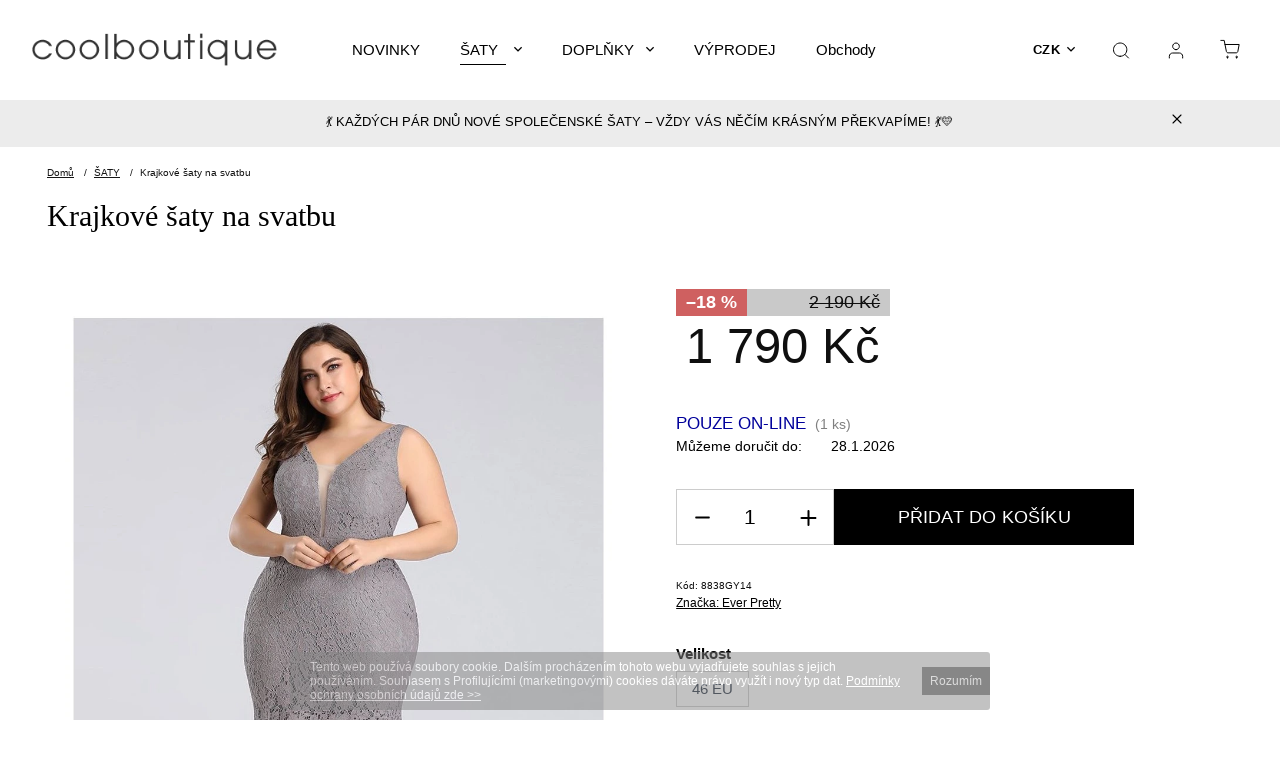

--- FILE ---
content_type: text/html; charset=utf-8
request_url: https://www.coolboutique.cz/saty/krajkove-saty-na-svatbu/
body_size: 30133
content:
<!doctype html><html lang="cs" dir="ltr" class="header-background-light external-fonts-loaded"><head><meta charset="utf-8" /><meta name="viewport" content="width=device-width,initial-scale=1" /><title>Krajkové šaty na svatbu - Coolboutique</title><link rel="preconnect" href="https://cdn.myshoptet.com" /><link rel="dns-prefetch" href="https://cdn.myshoptet.com" /><link rel="preload" href="https://cdn.myshoptet.com/prj/dist/master/cms/libs/jquery/jquery-1.11.3.min.js" as="script" /><link href="https://cdn.myshoptet.com/prj/dist/master/cms/templates/frontend_templates/shared/css/font-face/source-sans-3.css" rel="stylesheet"><link href="https://cdn.myshoptet.com/prj/dist/master/cms/templates/frontend_templates/shared/css/font-face/exo-2.css" rel="stylesheet"><script>
dataLayer = [];
dataLayer.push({'shoptet' : {
    "pageId": 730,
    "pageType": "productDetail",
    "currency": "CZK",
    "currencyInfo": {
        "decimalSeparator": ",",
        "exchangeRate": 1,
        "priceDecimalPlaces": 0,
        "symbol": "K\u010d",
        "symbolLeft": 0,
        "thousandSeparator": " "
    },
    "language": "cs",
    "projectId": 117877,
    "product": {
        "id": 1219,
        "guid": "e57ebc8c-f619-11e6-b761-0cc47a6c92bc",
        "hasVariants": true,
        "codes": [
            {
                "code": "8838GY14",
                "quantity": "1",
                "stocks": [
                    {
                        "id": 3,
                        "quantity": "1"
                    },
                    {
                        "id": 1,
                        "quantity": "0"
                    },
                    {
                        "id": 6,
                        "quantity": "0"
                    }
                ]
            }
        ],
        "name": "Krajkov\u00e9 \u0161aty na svatbu",
        "appendix": "",
        "weight": 0,
        "manufacturer": "Ever Pretty",
        "manufacturerGuid": "1EF5332441C06290AAB3DA0BA3DED3EE",
        "currentCategory": " \u0160aty",
        "currentCategoryGuid": "2878f8bf-6d3c-11e6-9e35-0cc47a6c92bc",
        "defaultCategory": " \u0160aty",
        "defaultCategoryGuid": "2878f8bf-6d3c-11e6-9e35-0cc47a6c92bc",
        "currency": "CZK",
        "priceWithVat": 1790
    },
    "stocks": [
        {
            "id": 3,
            "title": "OBCHOD COOL bude p\u0159ipraveno ze skladu",
            "isDeliveryPoint": 1,
            "visibleOnEshop": 1
        },
        {
            "id": 6,
            "title": "COOL OBCHOD Brno",
            "isDeliveryPoint": 1,
            "visibleOnEshop": 1
        },
        {
            "id": 1,
            "title": "COOL OBCHOD Praha",
            "isDeliveryPoint": 1,
            "visibleOnEshop": 1
        },
        {
            "id": "ext",
            "title": "Sklad",
            "isDeliveryPoint": 0,
            "visibleOnEshop": 1
        }
    ],
    "cartInfo": {
        "id": null,
        "freeShipping": false,
        "freeShippingFrom": 980,
        "leftToFreeGift": {
            "formattedPrice": "0 K\u010d",
            "priceLeft": 0
        },
        "freeGift": false,
        "leftToFreeShipping": {
            "priceLeft": 980,
            "dependOnRegion": 0,
            "formattedPrice": "980 K\u010d"
        },
        "discountCoupon": [],
        "getNoBillingShippingPrice": {
            "withoutVat": 0,
            "vat": 0,
            "withVat": 0
        },
        "cartItems": [],
        "taxMode": "ORDINARY"
    },
    "cart": [],
    "customer": {
        "priceRatio": 1,
        "priceListId": 1,
        "groupId": null,
        "registered": false,
        "mainAccount": false
    }
}});
</script>

<!-- Google Tag Manager -->
<script>(function(w,d,s,l,i){w[l]=w[l]||[];w[l].push({'gtm.start':
new Date().getTime(),event:'gtm.js'});var f=d.getElementsByTagName(s)[0],
j=d.createElement(s),dl=l!='dataLayer'?'&l='+l:'';j.async=true;j.src=
'https://www.googletagmanager.com/gtm.js?id='+i+dl;f.parentNode.insertBefore(j,f);
})(window,document,'script','dataLayer','GTM-PDVKNV6B');</script>
<!-- End Google Tag Manager -->

<meta property="og:type" content="website"><meta property="og:site_name" content="coolboutique.cz"><meta property="og:url" content="https://www.coolboutique.cz/saty/krajkove-saty-na-svatbu/"><meta property="og:title" content="Krajkové šaty na svatbu - Coolboutique"><meta name="author" content="Coolboutique"><meta name="web_author" content="Shoptet.cz"><meta name="dcterms.rightsHolder" content="www.coolboutique.cz"><meta name="robots" content="index,follow"><meta property="og:image" content="https://cdn.myshoptet.com/usr/www.coolboutique.cz/user/shop/big/1219-4_ep08838gy-pr4-2000x.jpg?671ca947"><meta property="og:description" content="Společenské šaty"><meta name="description" content="Společenské šaty"><meta name="google-site-verification" content="google4d7c4d330126e268.html"><meta property="product:price:amount" content="1790"><meta property="product:price:currency" content="CZK"><style>:root {--color-primary: #0f0f0f;--color-primary-h: 0;--color-primary-s: 0%;--color-primary-l: 6%;--color-primary-hover: #0f0f0f;--color-primary-hover-h: 0;--color-primary-hover-s: 0%;--color-primary-hover-l: 6%;--color-secondary: #c8b3ab;--color-secondary-h: 17;--color-secondary-s: 21%;--color-secondary-l: 73%;--color-secondary-hover: #0f0f0f;--color-secondary-hover-h: 0;--color-secondary-hover-s: 0%;--color-secondary-hover-l: 6%;--color-tertiary: #484848;--color-tertiary-h: 0;--color-tertiary-s: 0%;--color-tertiary-l: 28%;--color-tertiary-hover: #484848;--color-tertiary-hover-h: 0;--color-tertiary-hover-s: 0%;--color-tertiary-hover-l: 28%;--color-header-background: #ffffff;--template-font: "Source Sans 3";--template-headings-font: "Exo 2";--header-background-url: url("[data-uri]");--cookies-notice-background: #1A1937;--cookies-notice-color: #F8FAFB;--cookies-notice-button-hover: #f5f5f5;--cookies-notice-link-hover: #27263f;--templates-update-management-preview-mode-content: "Náhled aktualizací šablony je aktivní pro váš prohlížeč."}</style>
    <script>var shoptet = shoptet || {};</script>
    <script src="https://cdn.myshoptet.com/prj/dist/master/shop/dist/main-3g-header.js.05f199e7fd2450312de2.js"></script>
<!-- User include --><!-- service 1453(1067) html code header -->
<script src="https://ajax.googleapis.com/ajax/libs/webfont/1.6.26/webfont.js"></script>

<link rel="stylesheet" href="https://cdn.myshoptet.com/usr/shoptet.tomashlad.eu/user/documents/extras/carbon/animation-inits.css?v=0012">

<link rel="stylesheet" href="https://cdn.myshoptet.com/usr/shoptet.tomashlad.eu/user/documents/extras/carbon/bootstrap.min.css" />
<link rel="stylesheet" href="https://cdn.myshoptet.com/usr/shoptet.tomashlad.eu/user/documents/extras/carbon/jquery-ui.css" />
<link rel="stylesheet" href="https://cdn.myshoptet.com/usr/shoptet.tomashlad.eu/user/documents/extras/shoptet-font/font.css"/>
<link rel="stylesheet" href="https://cdn.myshoptet.com/usr/shoptet.tomashlad.eu/user/documents/extras/carbon/slick.css" />
<link rel="stylesheet" href="https://cdn.myshoptet.com/usr/shoptet.tomashlad.eu/user/documents/extras/carbon/animate.css">
<link rel="stylesheet" href="https://cdn.myshoptet.com/usr/shoptet.tomashlad.eu/user/documents/extras/carbon/screen.min.css?v=75">
<link rel="stylesheet" href="https://cdn.myshoptet.com/usr/shoptet.tomashlad.eu/user/documents/extras/carbon/scroll-animation.css?v=003">

<style>
.hp-ratings.container .ratings-list .votes-wrap .vote-wrap .vote-content, .products-block.products .product .p .name span {
-webkit-box-orient: vertical;
}
.hp-news .news-wrapper .news-item .text .description {
-webkit-box-orient: vertical;
}
#header .site-name {margin-top:0;}
pre {text-wrap: wrap;}
.price-final .no-display {display:none !important;}
.cart-table .p-name i.icon-gift {
float: left;
    margin-right: 5px;
    border-radius: 6px;
    padding: 2px 2px 3px 3px;
}
.advanced-parameter-inner img {border-radius:0;}
.wrong-template {
    text-align: center;
    padding: 30px;
    background: #000;
    color: #fff;
    font-size: 20px;
    position: fixed;
    width: 100%;
    height: 100%;
    z-index: 99999999;
    top: 0;
    left: 0;
    padding-top: 20vh;
}
.wrong-template span {
    display: block;
    font-size: 15px;
    margin-top: 25px;
    opacity: 0.7;
}
.wrong-template span a {color: #fff; text-decoration: underline;}
.advancedOrder__buttons {display: flex;align-items: center;justify-content: center;margin-top: 20px;margin-bottom: 20px;}
.advancedOrder__buttons .next-step-back {
    display: inline-block !important;
    line-height: 38px;
    padding: 0 15px;
    min-height: 38px;
    background: transparent;
    color: var(--color-primary) !important;
    font-size: 14px;
    border: 1px solid var(--color-primary);
    margin-right: 15px;
    font-family: var(--template-font);
    font-size: 14px;
    font-weight: 500;
    cursor: pointer;
}
.advancedOrder__buttons .next-step-back:hover {background: #f2f2f2;}
@media (max-width: 768px) {
.advancedOrder__buttons .next-step-back {margin: 0 auto}
}
@media (max-width: 480px) {
.cart-content .next-step .btn.next-step-back {
    text-align: center !important;
    justify-content: center;
    text-transform: uppercase;
}
}
img {height: auto;}
#productsTop img {object-fit:cover;}
.products-related .quantity {display:none;}
#otherInformation {display:block;}
.filter-section-custom-wrapper h4 span {margin-left: 70px;}
.carousel-inner {min-height:0 !important;}
.dotaz-hide {display: none !important;}
.cart-content .discount-coupon form input {font-size:13px;}
.cart-content input[type=checkbox]+label:before, .cart-content input[type=radio]+label:before {border-color:gray!important}
</style>

<!-- <link rel="stylesheet" href="https://cdn.myshoptet.com/usr/shoptet.tomashlad.eu/user/documents/extras/update1.css?v11"> -->
<!-- api 1453(1067) html code header -->
<script>
    var shoptetakTemplateSettings={"disableProductsAnimation":false,"useRoundingCorners":false,"disableAnimations":false,"hideCarouselSocials":false,"defaultArticlesImages":false,"useButtonsGradient":false,"useButtonsBg":true,"useProductsCarousel":true,"productsHiddenPrices":false,"fullWidthCarousel":false,"moveBannersText":false,"moveParameters":false,"showListOfArticlesNews":false,"showShopRating":false,"showFavouriteCategories":false,"favouritesTestMode":false,"articlesTestMode":false};

    const rootCarbon = document.documentElement;

    if(shoptetakTemplateSettings.useRoundingCorners){rootCarbon.classList.add("st-rounding-corners");}
    if(shoptetakTemplateSettings.disableProductsAnimation){rootCarbon.classList.add("st-disable-prod-anim");}
    if(shoptetakTemplateSettings.useButtonsGradient){rootCarbon.classList.add("st-buttons-gradient");}
    if(shoptetakTemplateSettings.useButtonsBg){rootCarbon.classList.add("st-buttons-bg");}
    if(shoptetakTemplateSettings.fullWidthCarousel){rootCarbon.classList.add("st-wide-carousel");}
    if(shoptetakTemplateSettings.showListOfArticlesNews){rootCarbon.classList.add("st-show-articles");}
    if(shoptetakTemplateSettings.showShopRating){rootCarbon.classList.add("st-show-ratings");}
    if(shoptetakTemplateSettings.showFavouriteCategories){rootCarbon.classList.add("st-show-fav-cats");}
    if(shoptetakTemplateSettings.defaultArticlesImages){rootCarbon.classList.add("st-art-imgs-default");}
    if(shoptetakTemplateSettings.moveParameters){rootCarbon.classList.add("st-move-params");}
    if(shoptetakTemplateSettings.moveBannersText){rootCarbon.classList.add("st-move-banners-texts");}
    if(shoptetakTemplateSettings.disableAnimations){rootCarbon.classList.add("st-animations-disable");}
    if(shoptetakTemplateSettings.hideCarouselSocials){rootCarbon.classList.add("st-soc-hidden");}
</script>

<!-- service 1602(1192) html code header -->
<style>
:root {
  --shk5-box-background: #f3f7d8;
  --shk5-box-border-c: #c7db24;
  --shk5-box-title-c: #596400;
  --shk5-row-border-c: #9db00266;
  --shk5-text-stock: #9db002;
  --shk5-text-stock-empty: #fb0700;
}

.shkDetailStock {
  background-color: var(--shk5-box-background);
  border: 1px solid var(--shk5-box-border-c);
  padding: 10px 20px;
  color: var(--shk5-text-stock);
  margin-bottom: 16px;
  width: 100%;
}
.shkDetailStock__title {
  font-weight: 700;
  text-transform: uppercase;
  font-size: 16px;
  padding-bottom: 10px;
  display: block;
  color: var(--shk5-box-title-c);
}
.shkDetailStock__row.shkDetailStock__row--warehouse {
	display: flex;
  font-size: 15px;
  padding-bottom: 3px;
  margin-bottom: 4px;
  border-bottom: 1px dashed var(--shk5-row-border-c);
  justify-content: space-between;
}
.shkDetailStock__row.shkDetailStock__row--warehouse:hover {
  font-weight: 700;
  border-bottom: 1px solid;
}
.shkDetailStock__col:nth-of-type(2) {
    font-weight: 700;
    padding-left: 10px;
    white-space: nowrap;
}
.shkDetailStock__row.shkDetailStock__row--warehouse:hover .shkDetailStock__col:nth-of-type(2) {
    font-weight: 800;
}
.shkDetailStock__row.shkDetailStock__row--warehouse.shkDetailStock__row--stockEmpty {
	color: var(--shk5-text-stock-empty);
}
.shkDetailStock__row.shkDetailStock__row--warehouse:last-of-type,
.shkDetailStock__row.shkDetailStock__row--warehouse:last-of-type:hover {
	border-bottom: none;
}

.template-14 .shkDetailStock {
	border-radius: 8px;
}
.template-12 .shkDetailStock {
	margin-top: -1px;
}
.template-09 .shkDetailStock {
	width: 100%;
}
.template-05 .shkDetailStock {
  margin-bottom: 0;
  margin-top: 10px;
}
@media only screen and (max-width: 40.063em) {
  .template-05 .shkDetailStock {
    margin-bottom: 6px;
  }
}
.template-04 .shkDetailStock {
	margin-bottom: 6px;
}
.template-04 .shkDetailStock__row.shkDetailStock__row--warehouse {
	font-size: 14px;
	padding-bottom: 5px;
  margin-bottom: 6px;
}

.fix-detail-header .shkDetailStock {
	display: none;
}

/* Vlastní řazení prodejen */
.shkDetailStock--customOrder {
    display: flex;
    flex-direction: column;
}
.shkDetailStock--customOrder .shkDetailStock__row.shkDetailStock__row--warehouse {
    border-bottom: 1px dashed var(--shk5-row-border-c);
}
.shkDetailStock--customOrder .shkDetailStock__row.shkDetailStock__row--warehouse:hover {
        border-bottom: 1px solid;
}
.shkDetailStock--customOrder .shkDetailStock__row--warehouse.shkDetailStock__row--isLast,
.shkDetailStock--customOrder .shkDetailStock__row--warehouse.shkDetailStock__row--isLast:hover {
    border-bottom: none;
}

/* Vlastní popisky k prodejnám */
.shkDetailStock__customDesc {
    display: block;
    font-size: 13px;
}

/* Dodatečná optimalizace pro merkur */
@media screen and (max-width: 767px) {
    .paxio-merkur .shkDetailStock {
      margin-top: 10px;
    }
}
@media screen and (max-width: 479px) {
    .paxio-merkur .p-detail .add-to-cart .quantity {
      position: inherit;
      bottom: 0;
    }
}
</style>
<!-- project html code header -->
<link type="text/css" rel="stylesheet" media="screen" href="https://cdn.myshoptet.com/usr/www.coolboutique.cz/user/documents/upload/cool_custom.css?v=2"/>
<!-- /User include --><link rel="shortcut icon" href="/favicon.ico" type="image/x-icon" /><link rel="canonical" href="https://www.coolboutique.cz/saty/krajkove-saty-na-svatbu/" />    <!-- Global site tag (gtag.js) - Google Analytics -->
    <script async src="https://www.googletagmanager.com/gtag/js?id=G-FHJWF7NJ7S"></script>
    <script>
        
        window.dataLayer = window.dataLayer || [];
        function gtag(){dataLayer.push(arguments);}
        

        
        gtag('js', new Date());

                gtag('config', 'UA-36454266-1', { 'groups': "UA" });
        
                gtag('config', 'G-FHJWF7NJ7S', {"groups":"GA4","send_page_view":false,"content_group":"productDetail","currency":"CZK","page_language":"cs"});
        
                gtag('config', 'AW-965228025');
        
        
        
        
        
                    gtag('event', 'page_view', {"send_to":"GA4","page_language":"cs","content_group":"productDetail","currency":"CZK"});
        
                gtag('set', 'currency', 'CZK');

        gtag('event', 'view_item', {
            "send_to": "UA",
            "items": [
                {
                    "id": "8838GY14",
                    "name": "Krajkov\u00e9 \u0161aty na svatbu",
                    "category": " \u0160aty",
                                        "brand": "Ever Pretty",
                                                            "variant": "Velikost: 46 EU",
                                        "price": 1479
                }
            ]
        });
        
        
        
        
        
                    gtag('event', 'view_item', {"send_to":"GA4","page_language":"cs","content_group":"productDetail","value":1479,"currency":"CZK","items":[{"item_id":"8838GY14","item_name":"Krajkov\u00e9 \u0161aty na svatbu","item_brand":"Ever Pretty","item_category":" \u0160aty","item_variant":"8838GY14~Velikost: 46 EU","price":1479,"quantity":1,"index":0}]});
        
        
        
        
        
        
        
        document.addEventListener('DOMContentLoaded', function() {
            if (typeof shoptet.tracking !== 'undefined') {
                for (var id in shoptet.tracking.bannersList) {
                    gtag('event', 'view_promotion', {
                        "send_to": "UA",
                        "promotions": [
                            {
                                "id": shoptet.tracking.bannersList[id].id,
                                "name": shoptet.tracking.bannersList[id].name,
                                "position": shoptet.tracking.bannersList[id].position
                            }
                        ]
                    });
                }
            }

            shoptet.consent.onAccept(function(agreements) {
                if (agreements.length !== 0) {
                    console.debug('gtag consent accept');
                    var gtagConsentPayload =  {
                        'ad_storage': agreements.includes(shoptet.config.cookiesConsentOptPersonalisation)
                            ? 'granted' : 'denied',
                        'analytics_storage': agreements.includes(shoptet.config.cookiesConsentOptAnalytics)
                            ? 'granted' : 'denied',
                                                                                                'ad_user_data': agreements.includes(shoptet.config.cookiesConsentOptPersonalisation)
                            ? 'granted' : 'denied',
                        'ad_personalization': agreements.includes(shoptet.config.cookiesConsentOptPersonalisation)
                            ? 'granted' : 'denied',
                        };
                    console.debug('update consent data', gtagConsentPayload);
                    gtag('consent', 'update', gtagConsentPayload);
                    dataLayer.push(
                        { 'event': 'update_consent' }
                    );
                }
            });
        });
    </script>
</head><body class="desktop id-730 in-saty template-11 type-product type-detail one-column-body columns-3 blank-mode blank-mode-css ums_forms_redesign--off ums_a11y_category_page--on ums_discussion_rating_forms--off ums_flags_display_unification--on ums_a11y_login--off mobile-header-version-1">
        <div id="fb-root"></div>
        <script>
            window.fbAsyncInit = function() {
                FB.init({
                    autoLogAppEvents : true,
                    xfbml            : true,
                    version          : 'v24.0'
                });
            };
        </script>
        <script async defer crossorigin="anonymous" src="https://connect.facebook.net/cs_CZ/sdk.js#xfbml=1&version=v24.0"></script>
<!-- Google Tag Manager (noscript) -->
<noscript><iframe src="https://www.googletagmanager.com/ns.html?id=GTM-PDVKNV6B"
height="0" width="0" style="display:none;visibility:hidden"></iframe></noscript>
<!-- End Google Tag Manager (noscript) -->

    <div class="cookie-ag-wrap">
        <div class="site-msg cookies" data-testid="cookiePopup" data-nosnippet>
            <form action="">
                Tento web používá soubory cookie. Dalším procházením tohoto webu vyjadřujete souhlas s jejich používáním. S<span>ouhlasem s Profilujícími (marketingovými) cookies dáváte právo využít i nový typ dat. <a href="/podminky-ochrany-osobnich-udaju/">Podmínky ochrany osobních údajů zde &gt;&gt;</a></span>
                <button type="submit" class="btn btn-xs btn-default CookiesOK" data-cookie-notice-ttl="7" data-testid="buttonCookieSubmit">Rozumím</button>
            </form>
        </div>
            </div>
<a href="#content" class="skip-link sr-only">Přejít na obsah</a><div class="overall-wrapper"><div class="site-msg information"><div class="container"><div class="text">💃 KAŽDÝCH PÁR DNŮ NOVÉ SPOLEČENSKÉ ŠATY – VŽDY VÁS NĚČÍM KRÁSNÝM PŘEKVAPÍME! 💃💛</div><div class="close js-close-information-msg"></div></div></div><div class="user-action"><div class="container"><div class="user-action-in"><div class="user-action-login popup-widget login-widget"><div class="popup-widget-inner"><h2 id="loginHeading">Přihlášení k vašemu účtu</h2><div id="customerLogin"><form action="/action/Customer/Login/" method="post" id="formLoginIncluded" class="csrf-enabled formLogin" data-testid="formLogin"><input type="hidden" name="referer" value="" /><div class="form-group"><div class="input-wrapper email js-validated-element-wrapper no-label"><input type="email" name="email" class="form-control" autofocus placeholder="E-mailová adresa (např. jan@novak.cz)" data-testid="inputEmail" autocomplete="email" required /></div></div><div class="form-group"><div class="input-wrapper password js-validated-element-wrapper no-label"><input type="password" name="password" class="form-control" placeholder="Heslo" data-testid="inputPassword" autocomplete="current-password" required /><span class="no-display">Nemůžete vyplnit toto pole</span><input type="text" name="surname" value="" class="no-display" /></div></div><div class="form-group"><div class="login-wrapper"><button type="submit" class="btn btn-secondary btn-text btn-login" data-testid="buttonSubmit">Přihlásit se</button><div class="password-helper"><a href="/registrace/" data-testid="signup" rel="nofollow">Nová registrace</a><a href="/klient/zapomenute-heslo/" rel="nofollow">Zapomenuté heslo</a></div></div></div></form>
</div></div></div>
    <div id="cart-widget" class="user-action-cart popup-widget cart-widget loader-wrapper" data-testid="popupCartWidget" role="dialog" aria-hidden="true"><div class="popup-widget-inner cart-widget-inner place-cart-here"><div class="loader-overlay"><div class="loader"></div></div></div><div class="cart-widget-button"><a href="/kosik/" class="btn btn-conversion" id="continue-order-button" rel="nofollow" data-testid="buttonNextStep">Pokračovat do košíku</a></div></div></div>
</div></div><div class="top-navigation-bar" data-testid="topNavigationBar">

    <div class="container">

        <div class="top-navigation-contacts">
            <strong>Zákaznická podpora:</strong><a href="mailto:shop@coolboutique.cz" class="project-email" data-testid="contactboxEmail"><span>shop@coolboutique.cz</span></a>        </div>

                            <div class="top-navigation-menu">
                <div class="top-navigation-menu-trigger"></div>
                <ul class="top-navigation-bar-menu">
                                            <li class="top-navigation-menu-item-760">
                            <a href="/obchody/">Obchody</a>
                        </li>
                                            <li class="top-navigation-menu-item-27">
                            <a href="/jak-nakupovat/">Jak nakupovat společenské šaty</a>
                        </li>
                                            <li class="top-navigation-menu-item-785">
                            <a href="/nakup-vraceni-vymena-zbozi/">Nákup - vrácení - výměna zboží</a>
                        </li>
                                            <li class="top-navigation-menu-item-861">
                            <a href="/doprava-a-platba/">DOPRAVA A PLATBA</a>
                        </li>
                                            <li class="top-navigation-menu-item-39">
                            <a href="/obchodni-podminky/" target="blank">Obchodní podmínky</a>
                        </li>
                                            <li class="top-navigation-menu-item-846">
                            <a href="/podminky-ochrany-osobnich-udaju/" target="blank">Podmínky ochrany osobních údajů</a>
                        </li>
                                            <li class="top-navigation-menu-item-923">
                            <a href="/podminky-soutezi/" target="blank">Informace o soutěžích a akcích</a>
                        </li>
                                            <li class="top-navigation-menu-item-770">
                            <a href="/profil-firmy/">Profil Firmy</a>
                        </li>
                                            <li class="top-navigation-menu-item-1025">
                            <a href="/gpsr/" target="blank">GPSR</a>
                        </li>
                                    </ul>
                <ul class="top-navigation-bar-menu-helper"></ul>
            </div>
        
        <div class="top-navigation-tools">
            <div class="responsive-tools">
                <a href="#" class="toggle-window" data-target="search" aria-label="Hledat" data-testid="linkSearchIcon"></a>
                                                            <a href="#" class="toggle-window" data-target="login"></a>
                                                    <a href="#" class="toggle-window" data-target="navigation" aria-label="Menu" data-testid="hamburgerMenu"></a>
            </div>
                <div class="dropdown">
        <span>Ceny v:</span>
        <button id="topNavigationDropdown" type="button" data-toggle="dropdown" aria-haspopup="true" aria-expanded="false">
            CZK
            <span class="caret"></span>
        </button>
        <ul class="dropdown-menu" aria-labelledby="topNavigationDropdown"><li><a href="/action/Currency/changeCurrency/?currencyCode=CZK" rel="nofollow">CZK</a></li><li><a href="/action/Currency/changeCurrency/?currencyCode=EUR" rel="nofollow">EUR</a></li></ul>
    </div>
            <a href="/login/?backTo=%2Fsaty%2Fkrajkove-saty-na-svatbu%2F" class="top-nav-button top-nav-button-login primary login toggle-window" data-target="login" data-testid="signin" rel="nofollow"><span>Přihlášení</span></a>        </div>

    </div>

</div>
<header id="header"><div class="container navigation-wrapper">
    <div class="header-top">
        <div class="site-name-wrapper">
            <div class="site-name"><a href="/" data-testid="linkWebsiteLogo"><img src="https://cdn.myshoptet.com/usr/www.coolboutique.cz/user/logos/logo.png" alt="Coolboutique" fetchpriority="low" /></a></div>        </div>
        <div class="search" itemscope itemtype="https://schema.org/WebSite">
            <meta itemprop="headline" content=" Šaty"/><meta itemprop="url" content="https://www.coolboutique.cz"/><meta itemprop="text" content="Společenské šaty"/>            <form action="/action/ProductSearch/prepareString/" method="post"
    id="formSearchForm" class="search-form compact-form js-search-main"
    itemprop="potentialAction" itemscope itemtype="https://schema.org/SearchAction" data-testid="searchForm">
    <fieldset>
        <meta itemprop="target"
            content="https://www.coolboutique.cz/vyhledavani/?string={string}"/>
        <input type="hidden" name="language" value="cs"/>
        
            
<input
    type="search"
    name="string"
        class="query-input form-control search-input js-search-input"
    placeholder="Napište, co hledáte"
    autocomplete="off"
    required
    itemprop="query-input"
    aria-label="Vyhledávání"
    data-testid="searchInput"
>
            <button type="submit" class="btn btn-default" data-testid="searchBtn">Hledat</button>
        
    </fieldset>
</form>
        </div>
        <div class="navigation-buttons">
                
    <a href="/kosik/" class="btn btn-icon toggle-window cart-count" data-target="cart" data-hover="true" data-redirect="true" data-testid="headerCart" rel="nofollow" aria-haspopup="dialog" aria-expanded="false" aria-controls="cart-widget">
        
                <span class="sr-only">Nákupní košík</span>
        
            <span class="cart-price visible-lg-inline-block" data-testid="headerCartPrice">
                                    Prázdný košík                            </span>
        
    
            </a>
        </div>
    </div>
    <nav id="navigation" aria-label="Hlavní menu" data-collapsible="true"><div class="navigation-in menu"><ul class="menu-level-1" role="menubar" data-testid="headerMenuItems"><li class="menu-item-727" role="none"><a href="/nove-saty/" data-testid="headerMenuItem" role="menuitem" aria-expanded="false"><b>NOVINKY</b></a></li>
<li class="menu-item-730 ext" role="none"><a href="/saty/" class="active" data-testid="headerMenuItem" role="menuitem" aria-haspopup="true" aria-expanded="false"><b>ŠATY </b><span class="submenu-arrow"></span></a><ul class="menu-level-2" aria-label="ŠATY " tabindex="-1" role="menu"><li class="menu-item-840" role="none"><div class="menu-no-image"><a href="/svatebni-saty/" data-testid="headerMenuItem" role="menuitem"><span>Šaty svatební</span></a>
                        </div></li><li class="menu-item-843" role="none"><div class="menu-no-image"><a href="/saty-pro-druzicky-2/" data-testid="headerMenuItem" role="menuitem"><span>Šaty pro družičky</span></a>
                        </div></li><li class="menu-item-751" role="none"><div class="menu-no-image"><a href="/saty-na-svatbu-pro-hosty/" data-testid="headerMenuItem" role="menuitem"><span>Šaty svatba host</span></a>
                        </div></li><li class="menu-item-1021" role="none"><div class="menu-no-image"><a href="/detske-saty-pro-druzicky/" data-testid="headerMenuItem" role="menuitem"><span>Dětské šaty pro družičky</span></a>
                        </div></li><li class="menu-item-801" role="none"><div class="menu-no-image"><a href="/saty-do-tanecnich/" data-testid="headerMenuItem" role="menuitem"><span>Šaty do tanečních</span></a>
                        </div></li><li class="menu-item-807" role="none"><div class="menu-no-image"><a href="/spolecenske-saty/" data-testid="headerMenuItem" role="menuitem"><span>Společenské šaty</span></a>
                        </div></li><li class="menu-item-869" role="none"><div class="menu-no-image"><a href="/maturitni-saty/" data-testid="headerMenuItem" role="menuitem"><span>Maturitní šaty</span></a>
                        </div></li><li class="menu-item-742" role="none"><div class="menu-no-image"><a href="/plesove-saty/" data-testid="headerMenuItem" role="menuitem"><span>Šaty dlouhé</span></a>
                        </div></li><li class="menu-item-745" role="none"><div class="menu-no-image"><a href="/kratke-saty/" data-testid="headerMenuItem" role="menuitem"><span>Šaty krátké</span></a>
                        </div></li><li class="menu-item-748" role="none"><div class="menu-no-image"><a href="/saty-den/" data-testid="headerMenuItem" role="menuitem"><span>Šaty na den</span></a>
                        </div></li><li class="menu-item-831" role="none"><div class="menu-no-image"><a href="/saty-na-objednani/" data-testid="headerMenuItem" role="menuitem"><span>NA OBJEDNÁNÍ!</span></a>
                        </div></li><li class="menu-item-917" role="none"><div class="menu-no-image"><a href="/damske-saty-2/" data-testid="headerMenuItem" role="menuitem"><span>DÁMSKÉ ŠATY</span></a>
                        </div></li></ul></li>
<li class="menu-item-736 ext" role="none"><a href="/doplnky/" data-testid="headerMenuItem" role="menuitem" aria-haspopup="true" aria-expanded="false"><b>DOPLŇKY</b><span class="submenu-arrow"></span></a><ul class="menu-level-2" aria-label="DOPLŇKY" tabindex="-1" role="menu"><li class="menu-item-754" role="none"><div class="menu-no-image"><a href="/spolecenske-kabelky/" data-testid="headerMenuItem" role="menuitem"><span>Společenské kabelky</span></a>
                        </div></li><li class="menu-item-950" role="none"><div class="menu-no-image"><a href="/svatebni-doplnky/" data-testid="headerMenuItem" role="menuitem"><span>Svatební doplňky</span></a>
                        </div></li></ul></li>
<li class="menu-item-739" role="none"><a href="/vyprodej-satu/" data-testid="headerMenuItem" role="menuitem" aria-expanded="false"><b>VÝPRODEJ</b></a></li>
<li class="menu-item-760" role="none"><a href="/obchody/" data-testid="headerMenuItem" role="menuitem" aria-expanded="false"><b>Obchody</b></a></li>
<li class="menu-item-763" role="none"><a href="/jak-vybrat-saty/" data-testid="headerMenuItem" role="menuitem" aria-expanded="false"><b>Jak vybrat šaty</b></a></li>
<li class="menu-item-819" role="none"><a href="/blog/" data-testid="headerMenuItem" role="menuitem" aria-expanded="false"><b>BLOG</b></a></li>
</ul>
    <ul class="navigationActions" role="menu">
                    <li class="ext" role="none">
                <a href="#">
                                            <span>
                            <span>Měna</span>
                            <span>(CZK)</span>
                        </span>
                                        <span class="submenu-arrow"></span>
                </a>
                <ul class="navigationActions__submenu menu-level-2" role="menu">
                    <li role="none">
                                                    <ul role="menu">
                                                                    <li class="navigationActions__submenu__item navigationActions__submenu__item--active" role="none">
                                        <a href="/action/Currency/changeCurrency/?currencyCode=CZK" rel="nofollow" role="menuitem">CZK</a>
                                    </li>
                                                                    <li class="navigationActions__submenu__item" role="none">
                                        <a href="/action/Currency/changeCurrency/?currencyCode=EUR" rel="nofollow" role="menuitem">EUR</a>
                                    </li>
                                                            </ul>
                                                                    </li>
                </ul>
            </li>
                            <li role="none">
                                    <a href="/login/?backTo=%2Fsaty%2Fkrajkove-saty-na-svatbu%2F" rel="nofollow" data-testid="signin" role="menuitem"><span>Přihlášení</span></a>
                            </li>
                        </ul>
</div><span class="navigation-close"></span></nav><div class="menu-helper" data-testid="hamburgerMenu"><span>Více</span></div>
</div></header><!-- / header -->


                    <div class="container breadcrumbs-wrapper">
            <div class="breadcrumbs navigation-home-icon-wrapper" itemscope itemtype="https://schema.org/BreadcrumbList">
                                                                            <span id="navigation-first" data-basetitle="Coolboutique" itemprop="itemListElement" itemscope itemtype="https://schema.org/ListItem">
                <a href="/" itemprop="item" class="navigation-home-icon"><span class="sr-only" itemprop="name">Domů</span></a>
                <span class="navigation-bullet">/</span>
                <meta itemprop="position" content="1" />
            </span>
                                <span id="navigation-1" itemprop="itemListElement" itemscope itemtype="https://schema.org/ListItem">
                <a href="/saty/" itemprop="item" data-testid="breadcrumbsSecondLevel"><span itemprop="name">ŠATY </span></a>
                <span class="navigation-bullet">/</span>
                <meta itemprop="position" content="2" />
            </span>
                                            <span id="navigation-2" itemprop="itemListElement" itemscope itemtype="https://schema.org/ListItem" data-testid="breadcrumbsLastLevel">
                <meta itemprop="item" content="https://www.coolboutique.cz/saty/krajkove-saty-na-svatbu/" />
                <meta itemprop="position" content="3" />
                <span itemprop="name" data-title="Krajkové šaty na svatbu">Krajkové šaty na svatbu <span class="appendix"></span></span>
            </span>
            </div>
        </div>
    
<div id="content-wrapper" class="container content-wrapper">
    
    <div class="content-wrapper-in">
                <main id="content" class="content wide">
                                                        <script>
            
            var shoptet = shoptet || {};
            shoptet.variantsUnavailable = shoptet.variantsUnavailable || {};
            
            shoptet.variantsUnavailable.availableVariantsResource = ["66-924"]
        </script>
                                        
<div class="p-detail" itemscope itemtype="https://schema.org/Product">

    
    <meta itemprop="name" content="Krajkové šaty na svatbu" />
    <meta itemprop="category" content="Úvodní stránka &gt; ŠATY  &gt; Krajkové šaty na svatbu" />
    <meta itemprop="url" content="https://www.coolboutique.cz/saty/krajkove-saty-na-svatbu/" />
    <meta itemprop="image" content="https://cdn.myshoptet.com/usr/www.coolboutique.cz/user/shop/big/1219-4_ep08838gy-pr4-2000x.jpg?671ca947" />
            <meta itemprop="description" content="TYTO ŠATY JSOU DOSTUPNÉ V UVEDENÝCH&amp;nbsp;VELIKOSTECH POUZE ONLINE,&amp;nbsp;NA ZÁKLADĚ OBJEDNÁVKY&amp;nbsp;VÁM ŠATY PŘIPRAVÍME DLE AKTUÁLNÍCH MOŽNOSTÍ&amp;nbsp;K VYZKOUŠENÍ NA NAŠI&amp;nbsp;PRODEJNU V&amp;nbsp;PRAZE&amp;nbsp;COOL VINOHRADSKÁ 36 &amp;nbsp;NEBO ZAŠLEME DLE ZVOLENÉHO ZPŮSOBU DOPRAVY&amp;nbsp;&amp;nbsp;&amp;nbsp;

šaty jsou precizně zpracovány do posledního detailu
půvabné celokrajkové provedení
všité podprsenkové košíčky&amp;nbsp;umožňují nosit šaty bez podprsenky
lehce pružný materiál zajistí skvěle padnoucí střih
šaty jsou uzavřeny v zadní části zipem s háčkem


Orientační tabulka velikostí US:



EU
36
38
40
42
44
46
48


&amp;nbsp;US
4
6
8
10
12
14
16


prsa
82-85&amp;nbsp;
85-89
89-93
93-97
97-100
100-104
104-108


pod prsy
70-75&amp;nbsp;
75-78
78-81
81-84
84-87
87-90
90-93


pas&amp;nbsp;
67-72&amp;nbsp;
72-77
77-81
81-84
84-87
87-90
90-94


boky max
94
96
99
104
108
112
120



&amp;nbsp;" />
                <span class="js-hidden" itemprop="manufacturer" itemscope itemtype="https://schema.org/Organization">
            <meta itemprop="name" content="Ever Pretty" />
        </span>
        <span class="js-hidden" itemprop="brand" itemscope itemtype="https://schema.org/Brand">
            <meta itemprop="name" content="Ever Pretty" />
        </span>
                            <meta itemprop="gtin13" content="9035523" />            
        <div class="p-detail-inner">

        <div class="p-detail-inner-header">
            <h1>
                  Krajkové šaty na svatbu            </h1>

                <span class="p-code">
        <span class="p-code-label">Kód:</span>
                                    <span>8838GY14</span>
                        </span>
        </div>

        <form action="/action/Cart/addCartItem/" method="post" id="product-detail-form" class="pr-action csrf-enabled" data-testid="formProduct">

            <meta itemprop="productID" content="1219" /><meta itemprop="identifier" content="e57ebc8c-f619-11e6-b761-0cc47a6c92bc" /><span itemprop="offers" itemscope itemtype="https://schema.org/Offer"><meta itemprop="sku" content="8838GY14" /><link itemprop="availability" href="https://schema.org/InStock" /><meta itemprop="url" content="https://www.coolboutique.cz/saty/krajkove-saty-na-svatbu/" /><meta itemprop="price" content="1790.00" /><meta itemprop="priceCurrency" content="CZK" /><link itemprop="itemCondition" href="https://schema.org/NewCondition" /></span><input type="hidden" name="productId" value="1219" /><input type="hidden" name="priceId" value="19586" /><input type="hidden" name="language" value="cs" />

            <div class="row product-top">

                <div class="col-xs-12">

                    <div class="p-detail-info">
                        
                        
                                                    <div><a href="/znacka/ever-pretty/" data-testid="productCardBrandName">Značka: <span>Ever Pretty</span></a></div>
                        
                    </div>

                </div>

                <div class="col-xs-12 col-lg-6 p-image-wrapper">

                    
                    <div class="p-image" style="" data-testid="mainImage">

                        

    

    <div class="flags flags-extra">
      
                
                                                  
            <span class="flag flag-discount">
                                                                                <span class="price-save">
            
                         &ndash;18 %
                </span>
                                    </span>
              </div>

                        

<a href="https://cdn.myshoptet.com/usr/www.coolboutique.cz/user/shop/big/1219-4_ep08838gy-pr4-2000x.jpg?671ca947" class="p-main-image cloud-zoom" data-href="https://cdn.myshoptet.com/usr/www.coolboutique.cz/user/shop/orig/1219-4_ep08838gy-pr4-2000x.jpg?671ca947"><img src="https://cdn.myshoptet.com/usr/www.coolboutique.cz/user/shop/big/1219-4_ep08838gy-pr4-2000x.jpg?671ca947" alt="EP08838GY PR4 2000x" width="1024" height="1365"  fetchpriority="high" />
</a>                    </div>

                    
    <div class="p-thumbnails-wrapper">

        <div class="p-thumbnails">

            <div class="p-thumbnails-inner">

                <div>
                                                                                        <a href="https://cdn.myshoptet.com/usr/www.coolboutique.cz/user/shop/big/1219-4_ep08838gy-pr4-2000x.jpg?671ca947" class="p-thumbnail highlighted">
                            <img src="data:image/svg+xml,%3Csvg%20width%3D%22100%22%20height%3D%22100%22%20xmlns%3D%22http%3A%2F%2Fwww.w3.org%2F2000%2Fsvg%22%3E%3C%2Fsvg%3E" alt="EP08838GY PR4 2000x" width="100" height="100"  data-src="https://cdn.myshoptet.com/usr/www.coolboutique.cz/user/shop/related/1219-4_ep08838gy-pr4-2000x.jpg?671ca947" fetchpriority="low" />
                        </a>
                        <a href="https://cdn.myshoptet.com/usr/www.coolboutique.cz/user/shop/big/1219-4_ep08838gy-pr4-2000x.jpg?671ca947" class="cbox-gal" data-gallery="lightbox[gallery]" data-alt="EP08838GY PR4 2000x"></a>
                                                                    <a href="https://cdn.myshoptet.com/usr/www.coolboutique.cz/user/shop/big/1219-3_ep08838gy-pr3-2000x.jpg?671ca947" class="p-thumbnail">
                            <img src="data:image/svg+xml,%3Csvg%20width%3D%22100%22%20height%3D%22100%22%20xmlns%3D%22http%3A%2F%2Fwww.w3.org%2F2000%2Fsvg%22%3E%3C%2Fsvg%3E" alt="EP08838GY PR3 2000x" width="100" height="100"  data-src="https://cdn.myshoptet.com/usr/www.coolboutique.cz/user/shop/related/1219-3_ep08838gy-pr3-2000x.jpg?671ca947" fetchpriority="low" />
                        </a>
                        <a href="https://cdn.myshoptet.com/usr/www.coolboutique.cz/user/shop/big/1219-3_ep08838gy-pr3-2000x.jpg?671ca947" class="cbox-gal" data-gallery="lightbox[gallery]" data-alt="EP08838GY PR3 2000x"></a>
                                                                    <a href="https://cdn.myshoptet.com/usr/www.coolboutique.cz/user/shop/big/1219_krajkove-saty-na-svatbu.jpg?671ca947" class="p-thumbnail">
                            <img src="data:image/svg+xml,%3Csvg%20width%3D%22100%22%20height%3D%22100%22%20xmlns%3D%22http%3A%2F%2Fwww.w3.org%2F2000%2Fsvg%22%3E%3C%2Fsvg%3E" alt="Krajkové šaty na svatbu" width="100" height="100"  data-src="https://cdn.myshoptet.com/usr/www.coolboutique.cz/user/shop/related/1219_krajkove-saty-na-svatbu.jpg?671ca947" fetchpriority="low" />
                        </a>
                        <a href="https://cdn.myshoptet.com/usr/www.coolboutique.cz/user/shop/big/1219_krajkove-saty-na-svatbu.jpg?671ca947" class="cbox-gal" data-gallery="lightbox[gallery]" data-alt="Krajkové šaty na svatbu"></a>
                                                                    <a href="https://cdn.myshoptet.com/usr/www.coolboutique.cz/user/shop/big/1219-1_krajkove-saty-na-svatbu.jpg?671ca947" class="p-thumbnail">
                            <img src="data:image/svg+xml,%3Csvg%20width%3D%22100%22%20height%3D%22100%22%20xmlns%3D%22http%3A%2F%2Fwww.w3.org%2F2000%2Fsvg%22%3E%3C%2Fsvg%3E" alt="Krajkové šaty na svatbu" width="100" height="100"  data-src="https://cdn.myshoptet.com/usr/www.coolboutique.cz/user/shop/related/1219-1_krajkove-saty-na-svatbu.jpg?671ca947" fetchpriority="low" />
                        </a>
                        <a href="https://cdn.myshoptet.com/usr/www.coolboutique.cz/user/shop/big/1219-1_krajkove-saty-na-svatbu.jpg?671ca947" class="cbox-gal" data-gallery="lightbox[gallery]" data-alt="Krajkové šaty na svatbu"></a>
                                                                    <a href="https://cdn.myshoptet.com/usr/www.coolboutique.cz/user/shop/big/1219-2_krajkove-saty-na-svatbu.jpg?671ca947" class="p-thumbnail">
                            <img src="data:image/svg+xml,%3Csvg%20width%3D%22100%22%20height%3D%22100%22%20xmlns%3D%22http%3A%2F%2Fwww.w3.org%2F2000%2Fsvg%22%3E%3C%2Fsvg%3E" alt="Krajkové šaty na svatbu" width="100" height="100"  data-src="https://cdn.myshoptet.com/usr/www.coolboutique.cz/user/shop/related/1219-2_krajkove-saty-na-svatbu.jpg?671ca947" fetchpriority="low" />
                        </a>
                        <a href="https://cdn.myshoptet.com/usr/www.coolboutique.cz/user/shop/big/1219-2_krajkove-saty-na-svatbu.jpg?671ca947" class="cbox-gal" data-gallery="lightbox[gallery]" data-alt="Krajkové šaty na svatbu"></a>
                                    </div>

            </div>

            <a href="#" class="thumbnail-prev"></a>
            <a href="#" class="thumbnail-next"></a>

        </div>

    </div>


                </div>

                <div class="col-xs-12 col-lg-6 p-info-wrapper">

                    
                    
                        <div class="p-final-price-wrapper">

                                <span class="price-standard">
                                            <span>2 190 Kč</span>
                        </span>
                                <span class="price-save">
            
                         &ndash;18 %
                </span>
                            <strong class="price-final" data-testid="productCardPrice">
            <span class="price-final-holder">
                1 790 Kč
    

        </span>
    </strong>
                                                            <span class="price-measure">
                    
                        </span>
                            

                        </div>

                    
                    
                                                                                    <div class="availability-value" title="Dostupnost">
                                    

            
    <span class="availability-label" style="color: #00009b" data-testid="labelAvailability">
                    <span class="show-tooltip acronym" title="Tyto šaty nejsou SKLADEM NA PRODEJNĚ na základě objednávky Vám budou odeslány, případně připraveny na prodejnu v PRAZE a to co nejdříve. ">
                POUZE ON-LINE
            </span>
            </span>
        <span class="availability-amount" data-testid="numberAvailabilityAmount">(<span class="product-stock-amount show-tooltip acronym" title="Čekejte prosím..." data-product-id="1219" data-variant-code="8838GY14" data-variant-unit="&amp;nbsp;ks" data-decimals="0">1&nbsp;ks</span>)</span>

                                    </div>
                                                    
                        <table class="detail-parameters">
                            <tbody>
                                                                                            <script>
    shoptet.variantsSplit = shoptet.variantsSplit || {};
    shoptet.variantsSplit.necessaryVariantData = {"66-924":{"name":"Krajkov\u00e9 \u0161aty na svatbu","isNotSoldOut":true,"zeroPrice":0,"id":19586,"code":"8838GY14","price":"1 790 K\u010d","standardPrice":"2 190 K\u010d","actionPriceActive":0,"priceUnformatted":1790,"variantImage":{"detail":"https:\/\/cdn.myshoptet.com\/usr\/www.coolboutique.cz\/user\/shop\/detail\/1219-4_ep08838gy-pr4-2000x.jpg?671ca947","detail_small":"https:\/\/cdn.myshoptet.com\/usr\/www.coolboutique.cz\/user\/shop\/detail_small\/1219-4_ep08838gy-pr4-2000x.jpg?671ca947","cart":"https:\/\/cdn.myshoptet.com\/usr\/www.coolboutique.cz\/user\/shop\/related\/1219-4_ep08838gy-pr4-2000x.jpg?671ca947","big":"https:\/\/cdn.myshoptet.com\/usr\/www.coolboutique.cz\/user\/shop\/big\/1219-4_ep08838gy-pr4-2000x.jpg?671ca947"},"freeShipping":0,"freeBilling":0,"decimalCount":0,"availabilityName":"POUZE ON-LINE","availabilityColor":"#00009b","minimumAmount":1,"maximumAmount":9999}};
</script>
                                                                    <tr class="variant-list variant-not-chosen-anchor">
                                        <th>
                                                Velikost
                                        </th>
                                        <td>
                                                                                            <select name="parameterValueId[66]" class="hidden-split-parameter parameter-id-66" id="parameter-id-66" data-parameter-id="66" data-parameter-name="Velikost" data-testid="selectVariant_66"><option value="924" selected="selected" data-preselected="true" data-index="1">46 EU</option></select>
                                                                                    </td>
                                    </tr>
                                                                <tr>
                                    <td colspan="2">
                                        <div id="jsUnavailableCombinationMessage" class="no-display">
    Zvolená varianta není k dispozici. <a href="#" id="jsSplitVariantsReset">Reset vybraných parametrů</a>.
</div>
                                    </td>
                                </tr>
                            
                            
                            
                                                            <tr>
                                    <th colspan="2">
                                        <span class="delivery-time-label">Můžeme doručit do:</span>
                                                                <div class="delivery-time" data-testid="deliveryTime">
                                        <div class="delivery-time" data-testid="deliveryTime">
                <span>
            28.1.2026
        </span>
    </div>
                            </div>
                                                                                            </th>
                                </tr>
                                                                                    </tbody>
                        </table>

                                                                            
                            <div class="add-to-cart" data-testid="divAddToCart">
                
<span class="quantity">
    <span
        class="increase-tooltip js-increase-tooltip"
        data-trigger="manual"
        data-container="body"
        data-original-title="Není možné zakoupit více než 9999 ks."
        aria-hidden="true"
        role="tooltip"
        data-testid="tooltip">
    </span>

    <span
        class="decrease-tooltip js-decrease-tooltip"
        data-trigger="manual"
        data-container="body"
        data-original-title="Minimální množství, které lze zakoupit, je 1 ks."
        aria-hidden="true"
        role="tooltip"
        data-testid="tooltip">
    </span>
    <label>
        <input
            type="number"
            name="amount"
            value="1"
            class="amount"
            autocomplete="off"
            data-decimals="0"
                        step="1"
            min="1"
            max="9999"
            aria-label="Množství"
            data-testid="cartAmount"/>
    </label>

    <button
        class="increase"
        type="button"
        aria-label="Zvýšit množství o 1"
        data-testid="increase">
            <span class="increase__sign">&plus;</span>
    </button>

    <button
        class="decrease"
        type="button"
        aria-label="Snížit množství o 1"
        data-testid="decrease">
            <span class="decrease__sign">&minus;</span>
    </button>
</span>
                    
    <button type="submit" class="btn btn-lg btn-conversion add-to-cart-button" data-testid="buttonAddToCart" aria-label="Přidat do košíku Krajkové šaty na svatbu">Přidat do košíku</button>

            </div>
                    
                    
                    

                                            <div class="p-short-description" data-testid="productCardShortDescr">
                            <p><meta charset="UTF-8" /><span><span class="">TYTO ŠATY JSOU DOSTUPNÉ V UVEDENÝCH&nbsp;</span><span class="">VELIKOSTECH </span><strong class="">POUZE ONLINE</strong><span class="">,&nbsp;NA ZÁKLADĚ OBJEDNÁVKY&nbsp;</span><span class="">VÁM ŠATY PŘIPRAVÍME DLE AKTUÁLNÍCH MOŽNOSTÍ&nbsp;</span><span class="">K VYZKOUŠENÍ NA NAŠI&nbsp;PRODEJNU V&nbsp;<strong class="">PRAZE&nbsp;</strong></span><span class="">COOL VINOHRADSKÁ 36 &nbsp;<br class="" /><br class="" />NEBO ZAŠLEME DLE ZVOLENÉHO ZPŮSOBU DOPRAVY</span>&nbsp;</span>&nbsp;&nbsp;</p>
<ul>
<li><span>šaty jsou precizně zpracovány do posledního detailu</span></li>
<li><span>půvabné celokrajkové provedení</span></li>
<li><span>všité podprsenkové košíčky&nbsp;umožňují nosit šaty bez podprsenky</span></li>
<li><span>lehce pružný materiál zajistí skvěle padnoucí střih</span></li>
<li><span>šaty jsou uzavřeny v zadní části zipem s háčkem</span></li>
</ul>
<p><br /><br /></p>
<p><span style="font-size: 10pt;">Orientační tabulka velikostí US:</span></p>
<table style="height: 63px; width: 418px;" border="1">
<tbody>
<tr style="height: 10px; font-size: 8px;">
<td style="width: 62px; height: 10px; text-align: center;"><strong><span style="font-size: 8pt;">EU</span></strong></td>
<td style="width: 53px; height: 10px; text-align: center;"><strong><span style="font-size: 8pt;">36</span></strong></td>
<td style="width: 48px; height: 10px; text-align: center;"><strong><span style="font-size: 8pt;">38</span></strong></td>
<td style="width: 48px; height: 10px; text-align: center;"><strong><span style="font-size: 8pt;">40</span></strong></td>
<td style="width: 51px; height: 10px; text-align: center;"><strong><span style="font-size: 8pt;">42</span></strong></td>
<td style="width: 51px; height: 10px; text-align: center;"><strong><span style="font-size: 8pt;">44</span></strong></td>
<td style="width: 51px; height: 10px; text-align: center;"><strong><span style="font-size: 8pt;">46</span></strong></td>
<td style="width: 51px; height: 10px; text-align: center;"><strong><span style="font-size: 8pt;">48</span></strong></td>
</tr>
<tr style="height: 10px; font-size: 8px;">
<td style="width: 62px; height: 10px; text-align: center;"><span style="font-size: 8pt;">&nbsp;US</span></td>
<td style="width: 53px; height: 10px; text-align: center;"><span style="font-size: 8pt;">4</span></td>
<td style="width: 48px; height: 10px; text-align: center;"><span style="font-size: 8pt;">6</span></td>
<td style="width: 48px; height: 10px; text-align: center;"><span style="font-size: 8pt;">8</span></td>
<td style="width: 51px; height: 10px; text-align: center;"><span style="font-size: 8pt;">10</span></td>
<td style="width: 51px; height: 10px; text-align: center;"><span style="font-size: 8pt;">12</span></td>
<td style="width: 51px; height: 10px; text-align: center;"><span style="font-size: 8pt;">14</span></td>
<td style="width: 51px; height: 10px; text-align: center;"><span style="font-size: 8pt;">16</span></td>
</tr>
<tr style="text-align: center; height: 10px;">
<td style="width: 62px; height: 10px; text-align: center;"><span style="font-size: 8pt;">prsa</span></td>
<td style="width: 53px; height: 10px; text-align: center;"><span style="font-size: 8pt;">82-85&nbsp;</span></td>
<td style="width: 48px; height: 10px; text-align: center;"><span style="font-size: 8pt;">85-89</span></td>
<td style="width: 48px; height: 10px; text-align: center;"><span style="font-size: 8pt;">89-93</span></td>
<td style="width: 51px; height: 10px; text-align: center;"><span style="font-size: 8pt;">93-97</span></td>
<td style="width: 51px; height: 10px; text-align: center;"><span style="font-size: 8pt;">97-100</span></td>
<td style="width: 51px; height: 10px; text-align: center;"><span style="font-size: 8pt;">100-104</span></td>
<td style="width: 51px; height: 10px; text-align: center;"><span style="font-size: 8pt;">104-108</span></td>
</tr>
<tr style="text-align: center; height: 10px;">
<td style="width: 62px; height: 10px; text-align: center;"><span style="font-size: 8pt;">pod prsy</span></td>
<td style="width: 53px; height: 10px; text-align: center;"><span style="font-size: 8pt;">70-75&nbsp;</span></td>
<td style="width: 48px; height: 10px; text-align: center;"><span style="font-size: 8pt;">75-78</span></td>
<td style="width: 48px; height: 10px; text-align: center;"><span style="font-size: 8pt;">78-81</span></td>
<td style="width: 51px; height: 10px; text-align: center;"><span style="font-size: 8pt;">81-84</span></td>
<td style="width: 51px; height: 10px; text-align: center;"><span style="font-size: 8pt;">84-87</span></td>
<td style="width: 51px; height: 10px; text-align: center;"><span style="font-size: 8pt;">87-90</span></td>
<td style="width: 51px; height: 10px; text-align: center;"><span style="font-size: 8pt;">90-93</span></td>
</tr>
<tr style="text-align: center; height: 10px;">
<td style="width: 62px; height: 10px; text-align: center;"><span style="font-size: 8pt;">pas&nbsp;</span></td>
<td style="width: 53px; height: 10px; text-align: center;"><span style="font-size: 8pt;">67-72&nbsp;</span></td>
<td style="width: 48px; height: 10px; text-align: center;"><span style="font-size: 8pt;">72-77</span></td>
<td style="width: 48px; height: 10px; text-align: center;"><span style="font-size: 8pt;">77-81</span></td>
<td style="width: 51px; height: 10px; text-align: center;"><span style="font-size: 8pt;">81-84</span></td>
<td style="width: 51px; height: 10px; text-align: center;"><span style="font-size: 8pt;">84-87</span></td>
<td style="width: 51px; height: 10px; text-align: center;"><span style="font-size: 8pt;">87-90</span></td>
<td style="width: 51px; height: 10px; text-align: center;"><span style="font-size: 8pt;">90-94</span></td>
</tr>
<tr style="height: 10px;">
<td style="width: 62px; height: 10px; text-align: center;"><span style="font-size: 8pt;">boky max</span></td>
<td style="width: 53px; height: 10px; text-align: center;"><span style="font-size: 8pt;">94</span></td>
<td style="width: 48px; height: 10px; text-align: center;"><span style="font-size: 8pt;">96</span></td>
<td style="width: 48px; height: 10px; text-align: center;"><span style="font-size: 8pt;">99</span></td>
<td style="width: 51px; height: 10px; text-align: center;"><span style="font-size: 8pt;">104</span></td>
<td style="width: 51px; height: 10px; text-align: center;"><span style="font-size: 8pt;">108</span></td>
<td style="width: 51px; height: 10px; text-align: center;"><span style="font-size: 8pt;">112</span></td>
<td style="width: 51px; height: 10px; text-align: center;"><span style="font-size: 8pt;">120</span></td>
</tr>
</tbody>
</table>
<p>&nbsp;</p>
                        </div>
                    
                                            <p data-testid="productCardDescr">
                            <a href="#description" class="chevron-after chevron-down-after" data-toggle="tab" data-external="1" data-force-scroll="true">Detailní informace</a>
                        </p>
                    
                    <div class="social-buttons-wrapper">
                        <div class="link-icons" data-testid="productDetailActionIcons">
    <a href="#" class="link-icon print" title="Tisknout produkt"><span>Tisk</span></a>
    <a href="/saty/krajkove-saty-na-svatbu:dotaz/" class="link-icon chat" title="Mluvit s prodejcem" rel="nofollow"><span>Zeptat se</span></a>
                <a href="#" class="link-icon share js-share-buttons-trigger" title="Sdílet produkt"><span>Sdílet</span></a>
    </div>
                            <div class="social-buttons no-display">
                    <div class="twitter">
                <script>
        window.twttr = (function(d, s, id) {
            var js, fjs = d.getElementsByTagName(s)[0],
                t = window.twttr || {};
            if (d.getElementById(id)) return t;
            js = d.createElement(s);
            js.id = id;
            js.src = "https://platform.twitter.com/widgets.js";
            fjs.parentNode.insertBefore(js, fjs);
            t._e = [];
            t.ready = function(f) {
                t._e.push(f);
            };
            return t;
        }(document, "script", "twitter-wjs"));
        </script>

<a
    href="https://twitter.com/share"
    class="twitter-share-button"
        data-lang="cs"
    data-url="https://www.coolboutique.cz/saty/krajkove-saty-na-svatbu/"
>Tweet</a>

            </div>
                    <div class="facebook">
                <div
            data-layout="button"
        class="fb-share-button"
    >
</div>

            </div>
                                <div class="close-wrapper">
        <a href="#" class="close-after js-share-buttons-trigger" title="Sdílet produkt">Zavřít</a>
    </div>

            </div>
                    </div>

                    
                </div>

            </div>

        </form>
    </div>

    
        
    
        
    <div class="shp-tabs-wrapper p-detail-tabs-wrapper">
        <div class="row">
            <div class="col-sm-12 shp-tabs-row responsive-nav">
                <div class="shp-tabs-holder">
    <ul id="p-detail-tabs" class="shp-tabs p-detail-tabs visible-links" role="tablist">
                            <li class="shp-tab active" data-testid="tabDescription">
                <a href="#description" class="shp-tab-link" role="tab" data-toggle="tab">Popis</a>
            </li>
                                                        <li class="shp-tab" data-testid="tabAlternativeProducts">
                <a href="#productsAlternative" class="shp-tab-link" role="tab" data-toggle="tab">Podobné (6)</a>
            </li>
                                                                                                 <li class="shp-tab" data-testid="tabDiscussion">
                                <a href="#productDiscussion" class="shp-tab-link" role="tab" data-toggle="tab">Diskuze</a>
            </li>
                                                <li class="shp-tab" data-testid="tabGpsr">
                <a href="#otherInformation" class="shp-tab-link" role="tab" data-toggle="tab">Ostatní informace</a>
            </li>
                        </ul>
</div>
            </div>
            <div class="col-sm-12 ">
                <div id="tab-content" class="tab-content">
                                                                                                            <div id="description" class="tab-pane fade in active" role="tabpanel">
        <div class="description-inner">
            <div class="basic-description">
                <h3>Detailní popis produktu</h3>
                                    <p><span style="font-size: 10pt;"><strong>Krajkové šaty značky Ever Pretty vhodné i jako svatební</strong></span></p>
<p><span style="font-size: 10pt;">Nádherné šedé krajkové šaty s vlečkou a sexy výstřihem.<br /><br />Materiál 100% Polyester&nbsp;<br />Délka šatů od ramenou cca 150cm<br />Praní: jemné praní v ruce ve studené vodě,<br />šaty neždímejte nechte volně uschnout na ramínku.</span></p>
<p>&nbsp;</p>
<p>&nbsp;</p>
                            </div>
            
            <div class="extended-description">
            <h3>Doplňkové parametry</h3>
            <table class="detail-parameters">
                <tbody>
                    <tr>
    <th>
        <span class="row-header-label">
            Kategorie<span class="row-header-label-colon">:</span>
        </span>
    </th>
    <td>
        <a href="/saty/"> Šaty</a>    </td>
</tr>
    <tr class="productEan">
      <th>
          <span class="row-header-label productEan__label">
              EAN<span class="row-header-label-colon">:</span>
          </span>
      </th>
      <td>
          <span class="productEan__value js-productEan__value">9035523</span>
      </td>
  </tr>
            <tr>
            <th>
                <span class="row-header-label">
                                            Barva<span class="row-header-label-colon">:</span>
                                    </span>
            </th>
            <td>
                                                            Šedá                                                </td>
        </tr>
            <tr>
            <th>
                <span class="row-header-label">
                                            Dámské šaty<span class="row-header-label-colon">:</span>
                                    </span>
            </th>
            <td>
                                                            společenské,                                                                                 plesové,                                                                                 párty,                                                                                 krajkové,                                                                                 pro družičky,                                                                                 na svatbu,                                                                                 večerní                                                </td>
        </tr>
            <tr>
            <th>
                <span class="row-header-label">
                                            Délka<span class="row-header-label-colon">:</span>
                                    </span>
            </th>
            <td>
                                                            dlouhý                                                </td>
        </tr>
            <tr>
            <th>
                <span class="row-header-label">
                                            Příležitost<span class="row-header-label-colon">:</span>
                                    </span>
            </th>
            <td>
                                                            pro družičky,                                                                                 ples,                                                                                 svatba,                                                                                 večerní                                                </td>
        </tr>
            <tr>
            <th>
                <span class="row-header-label">
                                            Střih<span class="row-header-label-colon">:</span>
                                    </span>
            </th>
            <td>
                                                            bez rukávu                                                </td>
        </tr>
            <tr>
            <th>
                <span class="row-header-label">
                                            Výrobce<span class="row-header-label-colon">:</span>
                                    </span>
            </th>
            <td>
                                                            Ever Pretty                                                </td>
        </tr>
            <tr>
            <th>
                <span class="row-header-label">
                                            Vzor<span class="row-header-label-colon">:</span>
                                    </span>
            </th>
            <td>
                                                            jednobarevný                                                </td>
        </tr>
                    </tbody>
            </table>
        </div>
    
        </div>
    </div>
                                                                        
    <div id="productsAlternative" class="tab-pane fade" role="tabpanel">

        <div class="products products-block products-additional products-alternative p-switchable">
            
        
                    <div class="product col-sm-6 col-md-12 col-lg-6 active related-sm-screen-show">
    <div class="p" data-micro="product" data-micro-product-id="10664" data-micro-identifier="b650c686-1ac7-11f0-9587-86d7f9a89279" data-testid="productItem">
                    <a href="/doplnky/modra-spolecenska-kabelka-s-ozdobnym-kamenem-v-zapinani/" class="image">
                <img src="data:image/svg+xml,%3Csvg%20width%3D%22423%22%20height%3D%22564%22%20xmlns%3D%22http%3A%2F%2Fwww.w3.org%2F2000%2Fsvg%22%3E%3C%2Fsvg%3E" alt="870968 264238 1 ve velké velikosti" data-micro-image="https://cdn.myshoptet.com/usr/www.coolboutique.cz/user/shop/big/10664_870968-264238-1-ve-velke-velikosti.jpg?67ffb271" width="423" height="564"  data-src="https://cdn.myshoptet.com/usr/www.coolboutique.cz/user/shop/detail/10664_870968-264238-1-ve-velke-velikosti.jpg?67ffb271
" fetchpriority="low" />
                                                                                                                                    
    

    


            </a>
        
        <div class="p-in">

            <div class="p-in-in">
                <a href="/doplnky/modra-spolecenska-kabelka-s-ozdobnym-kamenem-v-zapinani/" class="name" data-micro="url">
                    <span data-micro="name" data-testid="productCardName">
                          Modrá společenská kabelka s ozdobným kamenem v zapínání                    </span>
                </a>
                
            <div class="ratings-wrapper">
            
                        <div class="availability">
            <span class="show-tooltip" title="ZBOŽÍ JE SKLADEM V UVEDENÉM OBCHODĚ  <br />
PŘIPRAVENO IHNED K ODESLÁNÍ, DORUČENÍ DO 2-3 DNŮ DLE ZPŮSOBU DOPRAVY" style="color:#009901">
                SKLADEM I NA PRODEJNÁCH            </span>
                                                        <span class="availability-amount" data-testid="numberAvailabilityAmount">(<span class="product-stock-amount show-tooltip acronym" title="Čekejte prosím..." data-product-id="10664" data-variant-code="870968BLUE" data-variant-unit="&amp;nbsp;ks" data-decimals="0">1&nbsp;ks</span>)</span>
        </div>
            </div>
    
                            </div>

            <div class="p-bottom no-buttons">
                
                <div data-micro="offer"
    data-micro-price="790.00"
    data-micro-price-currency="CZK"
            data-micro-availability="https://schema.org/InStock"
    >
                    <div class="prices">
                                                                                
                        
                        
                        
            <div class="price price-final" data-testid="productCardPrice">
        <strong>
                                        790 Kč
                    </strong>
        

        
    </div>


                        

                    </div>

                    

                                            <div class="p-tools">
                                                            <form action="/action/Cart/addCartItem/" method="post" class="pr-action csrf-enabled">
                                    <input type="hidden" name="language" value="cs" />
                                                                            <input type="hidden" name="priceId" value="47333" />
                                                                        <input type="hidden" name="productId" value="10664" />
                                                                            
<input type="hidden" name="amount" value="1" autocomplete="off" />
                                                                        <button type="submit" class="btn btn-cart add-to-cart-button" data-testid="buttonAddToCart" aria-label="Do košíku Modrá společenská kabelka s ozdobným kamenem v zapínání"><span>Do košíku</span></button>
                                </form>
                                                                                    
    
                                                    </div>
                    
                                                        

                </div>

            </div>

        </div>

        
    

                    <span class="no-display" data-micro="sku">870968BLUE</span>
    
    </div>
</div>
                        <div class="product col-sm-6 col-md-12 col-lg-6 active related-sm-screen-show">
    <div class="p" data-micro="product" data-micro-product-id="9814" data-micro-identifier="cc10ca82-2830-11ef-bd5d-92d9043686e6" data-testid="productItem">
                    <a href="/doplnky/skorepinka-satenova-s-rasenim-tmave-seda/" class="image">
                <img src="data:image/svg+xml,%3Csvg%20width%3D%22423%22%20height%3D%22564%22%20xmlns%3D%22http%3A%2F%2Fwww.w3.org%2F2000%2Fsvg%22%3E%3C%2Fsvg%3E" alt="Skořepinka saténová s řasením tmavě šedá" data-micro-image="https://cdn.myshoptet.com/usr/www.coolboutique.cz/user/shop/big/9814_skorepinka-satenova-s-rasenim-tmave-seda.jpg?671ca947" width="423" height="564"  data-src="https://cdn.myshoptet.com/usr/www.coolboutique.cz/user/shop/detail/9814_skorepinka-satenova-s-rasenim-tmave-seda.jpg?671ca947
" fetchpriority="low" />
                                                                                                                                    
    

    


            </a>
        
        <div class="p-in">

            <div class="p-in-in">
                <a href="/doplnky/skorepinka-satenova-s-rasenim-tmave-seda/" class="name" data-micro="url">
                    <span data-micro="name" data-testid="productCardName">
                          Skořepinka saténová s řasením tmavě šedá                    </span>
                </a>
                
            <div class="ratings-wrapper">
            
                        <div class="availability">
            <span class="show-tooltip" title="ZBOŽÍ JE SKLADEM V UVEDENÉM OBCHODĚ  <br />
PŘIPRAVENO IHNED K ODESLÁNÍ, DORUČENÍ DO 2-3 DNŮ DLE ZPŮSOBU DOPRAVY" style="color:#009901">
                SKLADEM I NA PRODEJNÁCH            </span>
                                                        <span class="availability-amount" data-testid="numberAvailabilityAmount">(<span class="product-stock-amount show-tooltip acronym" title="Čekejte prosím..." data-product-id="9814" data-variant-code="870788GREY" data-variant-unit="&amp;nbsp;ks" data-decimals="0">2&nbsp;ks</span>)</span>
        </div>
            </div>
    
                            </div>

            <div class="p-bottom no-buttons">
                
                <div data-micro="offer"
    data-micro-price="880.00"
    data-micro-price-currency="CZK"
            data-micro-availability="https://schema.org/InStock"
    >
                    <div class="prices">
                                                                                
                        
                        
                        
            <div class="price price-final" data-testid="productCardPrice">
        <strong>
                                        880 Kč
                    </strong>
        

        
    </div>


                        

                    </div>

                    

                                            <div class="p-tools">
                                                            <form action="/action/Cart/addCartItem/" method="post" class="pr-action csrf-enabled">
                                    <input type="hidden" name="language" value="cs" />
                                                                            <input type="hidden" name="priceId" value="43339" />
                                                                        <input type="hidden" name="productId" value="9814" />
                                                                            
<input type="hidden" name="amount" value="1" autocomplete="off" />
                                                                        <button type="submit" class="btn btn-cart add-to-cart-button" data-testid="buttonAddToCart" aria-label="Do košíku Skořepinka saténová s řasením tmavě šedá"><span>Do košíku</span></button>
                                </form>
                                                                                    
    
                                                    </div>
                    
                                                        

                </div>

            </div>

        </div>

        
    

                    <span class="no-display" data-micro="sku">870788GREY</span>
    
    </div>
</div>
                        <div class="product col-sm-6 col-md-12 col-lg-6 active related-sm-screen-hide">
    <div class="p" data-micro="product" data-micro-product-id="10649" data-micro-identifier="9ffc5c3c-1ac3-11f0-93f9-8ee2ab6e4ccb" data-testid="productItem">
                    <a href="/doplnky/kabelka-mala-spolecenska-lurexova-cerna/" class="image">
                <img src="data:image/svg+xml,%3Csvg%20width%3D%22423%22%20height%3D%22564%22%20xmlns%3D%22http%3A%2F%2Fwww.w3.org%2F2000%2Fsvg%22%3E%3C%2Fsvg%3E" alt="870932 263136 1 ve velké velikosti" data-shp-lazy="true" data-micro-image="https://cdn.myshoptet.com/usr/www.coolboutique.cz/user/shop/big/10649_870932-263136-1-ve-velke-velikosti.jpg?67ffabc5" width="423" height="564"  data-src="https://cdn.myshoptet.com/usr/www.coolboutique.cz/user/shop/detail/10649_870932-263136-1-ve-velke-velikosti.jpg?67ffabc5
" fetchpriority="low" />
                                                                                                                                    
    

    


            </a>
        
        <div class="p-in">

            <div class="p-in-in">
                <a href="/doplnky/kabelka-mala-spolecenska-lurexova-cerna/" class="name" data-micro="url">
                    <span data-micro="name" data-testid="productCardName">
                          Kabelka malá společenská lurexová černá                    </span>
                </a>
                
            <div class="ratings-wrapper">
            
                        <div class="availability">
            <span class="show-tooltip" title="ZBOŽÍ JE SKLADEM V UVEDENÉM OBCHODĚ  <br />
PŘIPRAVENO IHNED K ODESLÁNÍ, DORUČENÍ DO 2-3 DNŮ DLE ZPŮSOBU DOPRAVY" style="color:#009901">
                SKLADEM I NA PRODEJNÁCH            </span>
                                                        <span class="availability-amount" data-testid="numberAvailabilityAmount">(<span class="product-stock-amount show-tooltip acronym" title="Čekejte prosím..." data-product-id="10649" data-variant-code="870932BLACK" data-variant-unit="&amp;nbsp;ks" data-decimals="0">2&nbsp;ks</span>)</span>
        </div>
            </div>
    
                            </div>

            <div class="p-bottom no-buttons">
                
                <div data-micro="offer"
    data-micro-price="780.00"
    data-micro-price-currency="CZK"
            data-micro-availability="https://schema.org/InStock"
    >
                    <div class="prices">
                                                                                
                        
                        
                        
            <div class="price price-final" data-testid="productCardPrice">
        <strong>
                                        780 Kč
                    </strong>
        

        
    </div>


                        

                    </div>

                    

                                            <div class="p-tools">
                                                            <form action="/action/Cart/addCartItem/" method="post" class="pr-action csrf-enabled">
                                    <input type="hidden" name="language" value="cs" />
                                                                            <input type="hidden" name="priceId" value="47318" />
                                                                        <input type="hidden" name="productId" value="10649" />
                                                                            
<input type="hidden" name="amount" value="1" autocomplete="off" />
                                                                        <button type="submit" class="btn btn-cart add-to-cart-button" data-testid="buttonAddToCart" aria-label="Do košíku Kabelka malá společenská lurexová černá"><span>Do košíku</span></button>
                                </form>
                                                                                    
    
                                                    </div>
                    
                                                        

                </div>

            </div>

        </div>

        
    

                    <span class="no-display" data-micro="sku">870932BLACK</span>
    
    </div>
</div>
                        <div class="product col-sm-6 col-md-12 col-lg-6 active related-sm-screen-hide">
    <div class="p" data-micro="product" data-micro-product-id="11360" data-micro-identifier="55a568cc-ce2d-11f0-8bed-86d7f9a89279" data-testid="productItem">
                    <a href="/doplnky/mala-stribrna-spolecenska-kabelka-2/" class="image">
                <img src="data:image/svg+xml,%3Csvg%20width%3D%22423%22%20height%3D%22564%22%20xmlns%3D%22http%3A%2F%2Fwww.w3.org%2F2000%2Fsvg%22%3E%3C%2Fsvg%3E" alt="Černo/stříbrná společenská kabelka" data-micro-image="https://cdn.myshoptet.com/usr/www.coolboutique.cz/user/shop/big/11360_cerno-stribrna-spolecenska-kabelka.jpg?692cacee" width="423" height="564"  data-src="https://cdn.myshoptet.com/usr/www.coolboutique.cz/user/shop/detail/11360_cerno-stribrna-spolecenska-kabelka.jpg?692cacee
" fetchpriority="low" />
                                                                                                                                    
    

    


            </a>
        
        <div class="p-in">

            <div class="p-in-in">
                <a href="/doplnky/mala-stribrna-spolecenska-kabelka-2/" class="name" data-micro="url">
                    <span data-micro="name" data-testid="productCardName">
                          Černo/stříbrná společenská kabelka                    </span>
                </a>
                
            <div class="ratings-wrapper">
            
                        <div class="availability">
            <span class="show-tooltip" title="ZBOŽÍ JE SKLADEM V UVEDENÉM OBCHODĚ  <br />
PŘIPRAVENO IHNED K ODESLÁNÍ, DORUČENÍ DO 2-3 DNŮ DLE ZPŮSOBU DOPRAVY" style="color:#009901">
                SKLADEM I NA PRODEJNÁCH            </span>
                                                        <span class="availability-amount" data-testid="numberAvailabilityAmount">(<span class="product-stock-amount show-tooltip acronym" title="Čekejte prosím..." data-product-id="11360" data-variant-code="870632BLACKS" data-variant-unit="&amp;nbsp;ks" data-decimals="0">1&nbsp;ks</span>)</span>
        </div>
            </div>
    
                            </div>

            <div class="p-bottom no-buttons">
                
                <div data-micro="offer"
    data-micro-price="780.00"
    data-micro-price-currency="CZK"
            data-micro-availability="https://schema.org/InStock"
    >
                    <div class="prices">
                                                                                
                        
                        
                        
            <div class="price price-final" data-testid="productCardPrice">
        <strong>
                                        780 Kč
                    </strong>
        

        
    </div>


                        

                    </div>

                    

                                            <div class="p-tools">
                                                            <form action="/action/Cart/addCartItem/" method="post" class="pr-action csrf-enabled">
                                    <input type="hidden" name="language" value="cs" />
                                                                            <input type="hidden" name="priceId" value="50447" />
                                                                        <input type="hidden" name="productId" value="11360" />
                                                                            
<input type="hidden" name="amount" value="1" autocomplete="off" />
                                                                        <button type="submit" class="btn btn-cart add-to-cart-button" data-testid="buttonAddToCart" aria-label="Do košíku Černo/stříbrná společenská kabelka"><span>Do košíku</span></button>
                                </form>
                                                                                    
    
                                                    </div>
                    
                                                        

                </div>

            </div>

        </div>

        
    

                    <span class="no-display" data-micro="sku">870632BLACKS</span>
    
    </div>
</div>
                        <div class="product col-sm-6 col-md-12 col-lg-6 inactive related-sm-screen-hide">
    <div class="p" data-micro="product" data-micro-product-id="10337" data-micro-identifier="6c99c698-b0a8-11ef-a25e-86d7f9a89279" data-testid="productItem">
                    <a href="/doplnky/strasova-spolecenska-kabelka-mala-ruzove-zlato/" class="image">
                <img src="data:image/svg+xml,%3Csvg%20width%3D%22423%22%20height%3D%22564%22%20xmlns%3D%22http%3A%2F%2Fwww.w3.org%2F2000%2Fsvg%22%3E%3C%2Fsvg%3E" alt="870674 239899 1 ve velké velikosti" data-micro-image="https://cdn.myshoptet.com/usr/www.coolboutique.cz/user/shop/big/10337_870674-239899-1-ve-velke-velikosti.jpg?674da736" width="423" height="564"  data-src="https://cdn.myshoptet.com/usr/www.coolboutique.cz/user/shop/detail/10337_870674-239899-1-ve-velke-velikosti.jpg?674da736
" fetchpriority="low" />
                                                                                                                                    
    

    


            </a>
        
        <div class="p-in">

            <div class="p-in-in">
                <a href="/doplnky/strasova-spolecenska-kabelka-mala-ruzove-zlato/" class="name" data-micro="url">
                    <span data-micro="name" data-testid="productCardName">
                          Štrasová společenská kabelka malá růžové zlato                    </span>
                </a>
                
            <div class="ratings-wrapper">
            
                        <div class="availability">
            <span class="show-tooltip" title="ZBOŽÍ JE SKLADEM V UVEDENÉM OBCHODĚ  <br />
PŘIPRAVENO IHNED K ODESLÁNÍ, DORUČENÍ DO 2-3 DNŮ DLE ZPŮSOBU DOPRAVY" style="color:#009901">
                SKLADEM I NA PRODEJNÁCH            </span>
                                                        <span class="availability-amount" data-testid="numberAvailabilityAmount">(<span class="product-stock-amount show-tooltip acronym" title="Čekejte prosím..." data-product-id="10337" data-variant-code="870674PINKG" data-variant-unit="&amp;nbsp;ks" data-decimals="0">3&nbsp;ks</span>)</span>
        </div>
            </div>
    
                            </div>

            <div class="p-bottom no-buttons">
                
                <div data-micro="offer"
    data-micro-price="380.00"
    data-micro-price-currency="CZK"
            data-micro-availability="https://schema.org/InStock"
    >
                    <div class="prices">
                                                                                
                        
                        
                        
            <div class="price price-final" data-testid="productCardPrice">
        <strong>
                                        380 Kč
                    </strong>
        

        
    </div>


                        

                    </div>

                    

                                            <div class="p-tools">
                                                            <form action="/action/Cart/addCartItem/" method="post" class="pr-action csrf-enabled">
                                    <input type="hidden" name="language" value="cs" />
                                                                            <input type="hidden" name="priceId" value="45734" />
                                                                        <input type="hidden" name="productId" value="10337" />
                                                                            
<input type="hidden" name="amount" value="1" autocomplete="off" />
                                                                        <button type="submit" class="btn btn-cart add-to-cart-button" data-testid="buttonAddToCart" aria-label="Do košíku Štrasová společenská kabelka malá růžové zlato"><span>Do košíku</span></button>
                                </form>
                                                                                    
    
                                                    </div>
                    
                                                        

                </div>

            </div>

        </div>

        
    

                    <span class="no-display" data-micro="sku">870674PINKG</span>
    
    </div>
</div>
                        <div class="product col-sm-6 col-md-12 col-lg-6 inactive related-sm-screen-hide">
    <div class="p" data-micro="product" data-micro-product-id="11285" data-micro-identifier="52f2290c-c654-11f0-b604-86d7f9a89279" data-testid="productItem">
                    <a href="/doplnky/slavnostni-cerne-rukavicky-se-trpytivymi-kaminky/" class="image">
                <img src="data:image/svg+xml,%3Csvg%20width%3D%22423%22%20height%3D%22564%22%20xmlns%3D%22http%3A%2F%2Fwww.w3.org%2F2000%2Fsvg%22%3E%3C%2Fsvg%3E" alt="AC14 Glooves 4 1745241738" data-micro-image="https://cdn.myshoptet.com/usr/www.coolboutique.cz/user/shop/big/11285-8_ac14-glooves-4-1745241738.jpg?691f830e" width="423" height="564"  data-src="https://cdn.myshoptet.com/usr/www.coolboutique.cz/user/shop/detail/11285-8_ac14-glooves-4-1745241738.jpg?691f830e
" fetchpriority="low" />
                                                                                                                                    
    

    


            </a>
        
        <div class="p-in">

            <div class="p-in-in">
                <a href="/doplnky/slavnostni-cerne-rukavicky-se-trpytivymi-kaminky/" class="name" data-micro="url">
                    <span data-micro="name" data-testid="productCardName">
                          Slavnostní černé rukavičky se třpytivými kamínky                    </span>
                </a>
                
            <div class="ratings-wrapper">
            
                        <div class="availability">
            <span class="show-tooltip" title="ZBOŽÍ JE SKLADEM V UVEDENÉM OBCHODĚ  <br />
PŘIPRAVENO IHNED K ODESLÁNÍ, DORUČENÍ DO 2-3 DNŮ DLE ZPŮSOBU DOPRAVY" style="color:#009901">
                SKLADEM I NA PRODEJNÁCH            </span>
                                                        <span class="availability-amount" data-testid="numberAvailabilityAmount">(<span class="product-stock-amount show-tooltip acronym" title="Čekejte prosím..." data-product-id="11285" data-variant-code="AC14-BLACK-ONESIZE" data-variant-unit="&amp;nbsp;ks" data-decimals="0">2&nbsp;ks</span>)</span>
        </div>
            </div>
    
                            </div>

            <div class="p-bottom no-buttons">
                
                <div data-micro="offer"
    data-micro-price="590.00"
    data-micro-price-currency="CZK"
            data-micro-availability="https://schema.org/InStock"
    >
                    <div class="prices">
                                                                                
                        
                        
                        
            <div class="price price-final" data-testid="productCardPrice">
        <strong>
                                        590 Kč
                    </strong>
        

        
    </div>


                        

                    </div>

                    

                                            <div class="p-tools">
                                                            <form action="/action/Cart/addCartItem/" method="post" class="pr-action csrf-enabled">
                                    <input type="hidden" name="language" value="cs" />
                                                                            <input type="hidden" name="priceId" value="50123" />
                                                                        <input type="hidden" name="productId" value="11285" />
                                                                            
<input type="hidden" name="amount" value="1" autocomplete="off" />
                                                                        <button type="submit" class="btn btn-cart add-to-cart-button" data-testid="buttonAddToCart" aria-label="Do košíku Slavnostní černé rukavičky se třpytivými kamínky"><span>Do košíku</span></button>
                                </form>
                                                                                    
    
                                                    </div>
                    
                                                        

                </div>

            </div>

        </div>

        
    

                    <span class="no-display" data-micro="sku">AC14-BLACK-ONESIZE</span>
    
    </div>
</div>
            </div>

                    <div class="browse-p">
                <a href="#" class="btn btn-default p-all">Zobrazit všechny podobné produkty</a>
                                    <a href="#" class="p-prev inactive"><span class="sr-only">Předchozí produkt</span></a>
                    <a href="#" class="p-next"><span class="sr-only">Další produkt</span></a>
                            </div>
        
    </div>
                                                                                        <div id="productDiscussion" class="tab-pane fade" role="tabpanel" data-testid="areaDiscussion">
        <div id="discussionWrapper" class="discussion-wrapper unveil-wrapper" data-parent-tab="productDiscussion" data-testid="wrapperDiscussion">
                                    
    <div class="discussionContainer js-discussion-container" data-editorid="discussion">
                    <p data-testid="textCommentNotice">Buďte první, kdo napíše příspěvek k této položce. </p>
                                                        <div class="add-comment discussion-form-trigger" data-unveil="discussion-form" aria-expanded="false" aria-controls="discussion-form" role="button">
                <span class="link-like comment-icon" data-testid="buttonAddComment">Přidat komentář</span>
                        </div>
                        <div id="discussion-form" class="discussion-form vote-form js-hidden">
                            <form action="/action/ProductDiscussion/addPost/" method="post" id="formDiscussion" data-testid="formDiscussion">
    <input type="hidden" name="formId" value="9" />
    <input type="hidden" name="discussionEntityId" value="1219" />
            <div class="row">
        <div class="form-group col-xs-12 col-sm-6">
            <input type="text" name="fullName" value="" id="fullName" class="form-control" placeholder="Jméno" data-testid="inputUserName"/>
                        <span class="no-display">Nevyplňujte toto pole:</span>
            <input type="text" name="surname" value="" class="no-display" />
        </div>
        <div class="form-group js-validated-element-wrapper no-label col-xs-12 col-sm-6">
            <input type="email" name="email" value="" id="email" class="form-control js-validate-required" placeholder="E-mail" data-testid="inputEmail"/>
        </div>
        <div class="col-xs-12">
            <div class="form-group">
                <input type="text" name="title" id="title" class="form-control" placeholder="Název" data-testid="inputTitle" />
            </div>
            <div class="form-group no-label js-validated-element-wrapper">
                <textarea name="message" id="message" class="form-control js-validate-required" rows="7" placeholder="Komentář" data-testid="inputMessage"></textarea>
            </div>
                                    <fieldset class="box box-sm box-bg-default">
    <h4>Bezpečnostní kontrola</h4>
    <div class="form-group captcha-image">
        <img src="[data-uri]" alt="" data-testid="imageCaptcha" width="150" height="40"  fetchpriority="low" />
    </div>
    <div class="form-group js-validated-element-wrapper smart-label-wrapper">
        <label for="captcha"><span class="required-asterisk">Opište text z obrázku</span></label>
        <input type="text" id="captcha" name="captcha" class="form-control js-validate js-validate-required">
    </div>
</fieldset>
            <div class="form-group">
                <input type="submit" value="Odeslat komentář" class="btn btn-sm btn-primary" data-testid="buttonSendComment" />
            </div>
        </div>
    </div>
</form>

                    </div>
                    </div>

        </div>
    </div>
                                            <div id="otherInformation" class="tab-pane fade" role="tabpanel">
        
        <table class="detail-parameters detail-parameters__gpsr">
            <tbody>
                                    <tr>
                        <th>
                            <span class="row-header-label">
                                Výrobní společnost                                <span class="row-header-label-colon">:</span>
                            </span>
                        </th>
                        <td>Ewer Pretty - DONGGUAN KADY LISA arment Co Ltd</td>
                    </tr>
                                                    <tr>
                        <th>
                            <span class="row-header-label">
                                Adresa                                <span class="row-header-label-colon">:</span>
                            </span>
                        </th>
                        <td>No.316 RENZHOU RD, SHATIAN TOWN
DONGGUAN,GUANGDONG, CHINA 523999</td>
                    </tr>
                                                    <tr>
                        <th>
                            <span class="row-header-label">
                                E-mail                                <span class="row-header-label-colon">:</span>
                            </span>
                        </th>
                        <td>peggy@ever-pretty.com</td>
                    </tr>
                                                    <tr>
                        <th>
                            <span class="row-header-label">
                                Zástupce výrobce v EU                                <span class="row-header-label-colon">:</span>
                            </span>
                        </th>
                        <td>ZL Group s.r.o.</td>
                    </tr>
                                                    <tr>
                        <th>
                            <span class="row-header-label">
                                Adresa zástupce v EU                                <span class="row-header-label-colon">:</span>
                            </span>
                        </th>
                        <td>Dvouletky 487 Praha 10 100 00</td>
                    </tr>
                                                    <tr>
                        <th>
                            <span class="row-header-label">
                                E-mail zástupce v EU                                <span class="row-header-label-colon">:</span>
                            </span>
                        </th>
                        <td>info@zlgroup.eu</td>
                    </tr>
                            </tbody>
        </table>
        
    </div>
                    </div>
            </div>
        </div>
    </div>

</div>
                    </main>
    </div>
    
            
    
</div>
        
        
                            <footer id="footer">
                    <h2 class="sr-only">Zápatí</h2>
                    
                                                                <div class="container footer-rows">
                            
    

<div class="site-name"><a href="/" data-testid="linkWebsiteLogo"><img src="data:image/svg+xml,%3Csvg%20width%3D%221%22%20height%3D%221%22%20xmlns%3D%22http%3A%2F%2Fwww.w3.org%2F2000%2Fsvg%22%3E%3C%2Fsvg%3E" alt="Coolboutique" data-src="https://cdn.myshoptet.com/usr/www.coolboutique.cz/user/logos/logo.png" fetchpriority="low" /></a></div>
<div class="custom-footer elements-5">
                    
                
        <div class="custom-footer__articles ">
                                                                                                                        <h4><span>Informace pro vás</span></h4>
    <ul>
                    <li><a href="/obchody/">Obchody</a></li>
                    <li><a href="/jak-nakupovat/">Jak nakupovat společenské šaty</a></li>
                    <li><a href="/nakup-vraceni-vymena-zbozi/">Nákup - vrácení - výměna zboží</a></li>
                    <li><a href="/doprava-a-platba/">DOPRAVA A PLATBA</a></li>
                    <li><a href="/obchodni-podminky/" target="blank">Obchodní podmínky</a></li>
                    <li><a href="/podminky-ochrany-osobnich-udaju/" target="blank">Podmínky ochrany osobních údajů</a></li>
                    <li><a href="/podminky-soutezi/" target="blank">Informace o soutěžích a akcích</a></li>
                    <li><a href="/profil-firmy/">Profil Firmy</a></li>
                    <li><a href="/gpsr/" target="blank">GPSR</a></li>
            </ul>

                                                        </div>
                    
                
        <div class="custom-footer__categories extended">
                                                                                                                <div class="skip-link__wrapper">
        <span id="categories-start" class="skip-link__target js-skip-link__target sr-only" tabindex="-1">&nbsp;</span>
        <a href="#categories-end" class="skip-link skip-link--start sr-only js-skip-link--start">Přeskočit kategorie</a>
    </div>

<h4>Kategorie</h4>


<div id="categories"><div class="categories cat-01 expanded" id="cat-727"><div class="topic"><a href="/nove-saty/">NOVINKY<span class="cat-trigger">&nbsp;</span></a></div></div><div class="categories cat-02 expandable active expanded" id="cat-730"><div class="topic active"><a href="/saty/">ŠATY <span class="cat-trigger">&nbsp;</span></a></div>

                    <ul class=" active expanded">
                                        <li >
                <a href="/svatebni-saty/">
                    Šaty svatební
                                    </a>
                                                                </li>
                                <li >
                <a href="/saty-pro-druzicky-2/">
                    Šaty pro družičky
                                    </a>
                                                                </li>
                                <li >
                <a href="/saty-na-svatbu-pro-hosty/">
                    Šaty svatba host
                                    </a>
                                                                </li>
                                <li >
                <a href="/detske-saty-pro-druzicky/">
                    Dětské šaty pro družičky
                                    </a>
                                                                </li>
                                <li >
                <a href="/saty-do-tanecnich/">
                    Šaty do tanečních
                                    </a>
                                                                </li>
                                <li >
                <a href="/spolecenske-saty/">
                    Společenské šaty
                                    </a>
                                                                </li>
                                <li >
                <a href="/maturitni-saty/">
                    Maturitní šaty
                                    </a>
                                                                </li>
                                <li >
                <a href="/plesove-saty/">
                    Šaty dlouhé
                                    </a>
                                                                </li>
                                <li >
                <a href="/kratke-saty/">
                    Šaty krátké
                                    </a>
                                                                </li>
                                <li >
                <a href="/saty-den/">
                    Šaty na den
                                    </a>
                                                                </li>
                                <li >
                <a href="/saty-na-objednani/">
                    NA OBJEDNÁNÍ!
                                    </a>
                                                                </li>
                                <li >
                <a href="/damske-saty-2/">
                    DÁMSKÉ ŠATY
                                    </a>
                                                                </li>
                </ul>
    </div><div class="categories cat-01 expandable expanded" id="cat-736"><div class="topic"><a href="/doplnky/">DOPLŇKY<span class="cat-trigger">&nbsp;</span></a></div>

                    <ul class=" expanded">
                                        <li >
                <a href="/spolecenske-kabelky/">
                    Společenské kabelky
                                    </a>
                                                                </li>
                                <li >
                <a href="/svatebni-doplnky/">
                    Svatební doplňky
                                    </a>
                                                                </li>
                </ul>
    </div><div class="categories cat-02 expanded" id="cat-739"><div class="topic"><a href="/vyprodej-satu/">VÝPRODEJ<span class="cat-trigger">&nbsp;</span></a></div></div>        </div>

    <div class="skip-link__wrapper">
        <a href="#categories-start" class="skip-link skip-link--end sr-only js-skip-link--end" tabindex="-1" hidden>Přeskočit kategorie</a>
        <span id="categories-end" class="skip-link__target js-skip-link__target sr-only" tabindex="-1">&nbsp;</span>
    </div>

                                                        </div>
                    
                
        <div class="custom-footer__onlinePayments ">
                                                                                                            <h4><span>Přijímáme online platby</span></h4>
<p class="text-center">
    <img src="data:image/svg+xml,%3Csvg%20width%3D%22148%22%20height%3D%2234%22%20xmlns%3D%22http%3A%2F%2Fwww.w3.org%2F2000%2Fsvg%22%3E%3C%2Fsvg%3E" alt="Loga kreditních karet" width="148" height="34"  data-src="https://cdn.myshoptet.com/prj/dist/master/cms/img/common/payment_logos/payments.png" fetchpriority="low" />
</p>

                                                        </div>
                    
                
        <div class="custom-footer__search extended">
                                                                                                            <div class="search search-widget" data-testid="searchWidget">
    <h4><span>Vyhledávání</span></h4>
            <form class="search-form compact-form" action="/action/ProductSearch/prepareString/" method="post" id="formSearchFormWidget" data-testid="searchFormWidget">
            <fieldset>
                <input type="hidden" name="language" value="cs" />
                                <input type="search" name="string" id="s-word" class="form-control js-search-input"
                    placeholder="Název produktu..."
                    autocomplete="off"
                    data-testid="searchInput"
                />
                                <button type="submit" class="btn btn-default" data-testid="searchBtn">Hledat</button>
            </fieldset>
        </form>
    </div>

                                                        </div>
                    
                
        <div class="custom-footer__contact ">
                                                                                                            <h4><span>Kontakt</span></h4>


    <div class="contact-box no-image" data-testid="contactbox">
                    
            
                
        <ul>
                            <li>
                    <span class="mail" data-testid="contactboxEmail">
                                                    <a href="mailto:shop&#64;coolboutique.cz">shop<!---->&#64;<!---->coolboutique.cz</a>
                                            </span>
                </li>
            
            
                            <li>
                    <span class="cellphone">
                                                                                <a href="tel:+420603451039" aria-label="Zavolat na +420603451039" data-testid="contactboxCellphone">
                                +420 603 451 039
                            </a>
                                            </span>
                </li>
            
            

                                    <li>
                        <span class="facebook">
                            <a href="https://www.facebook.com/coolboutique.cz/" title="Facebook" target="_blank" data-testid="contactboxFacebook">
                                                                Sledujte novinky na FB
                                                            </a>
                        </span>
                    </li>
                
                
                                    <li>
                        <span class="instagram">
                            <a href="https://www.instagram.com/coolboutiquecz/" title="Instagram" target="_blank" data-testid="contactboxInstagram">coolboutiquecz</a>
                        </span>
                    </li>
                
                
                
                
                
            

        </ul>

    </div>


<script type="application/ld+json">
    {
        "@context" : "https://schema.org",
        "@type" : "Organization",
        "name" : "Coolboutique",
        "url" : "https://www.coolboutique.cz",
                "employee" : "Petra Knittlová / majitelka Coolboutique",
                    "email" : "shop@coolboutique.cz",
                            "telephone" : "+420 603 451 039",
                                
                                                                                            "sameAs" : ["https://www.facebook.com/coolboutique.cz/\", \"\", \"https://www.instagram.com/coolboutiquecz/"]
            }
</script>

                                                        </div>
    </div>
                        </div>
                                        
            
                    
                        <div class="container footer-bottom">
                            <span id="signature" style="display: inline-block !important; visibility: visible !important;"><a href="https://www.shoptet.cz/?utm_source=footer&utm_medium=link&utm_campaign=create_by_shoptet" class="image" target="_blank"><img src="data:image/svg+xml,%3Csvg%20width%3D%2217%22%20height%3D%2217%22%20xmlns%3D%22http%3A%2F%2Fwww.w3.org%2F2000%2Fsvg%22%3E%3C%2Fsvg%3E" data-src="https://cdn.myshoptet.com/prj/dist/master/cms/img/common/logo/shoptetLogo.svg" width="17" height="17" alt="Shoptet" class="vam" fetchpriority="low" /></a><a href="https://www.shoptet.cz/?utm_source=footer&utm_medium=link&utm_campaign=create_by_shoptet" class="title" target="_blank">Vytvořil Shoptet</a></span>
                            <span class="copyright" data-testid="textCopyright">
                                Copyright 2026 <strong>Coolboutique</strong>. Všechna práva vyhrazena.                                                            </span>
                        </div>
                    
                    
                                            
                </footer>
                <!-- / footer -->
                    
        </div>
        <!-- / overall-wrapper -->

                    <script src="https://cdn.myshoptet.com/prj/dist/master/cms/libs/jquery/jquery-1.11.3.min.js"></script>
                <script>var shoptet = shoptet || {};shoptet.abilities = {"about":{"generation":3,"id":"11"},"config":{"category":{"product":{"image_size":"detail"}},"navigation_breakpoint":767,"number_of_active_related_products":4,"product_slider":{"autoplay":false,"autoplay_speed":3000,"loop":true,"navigation":true,"pagination":true,"shadow_size":0}},"elements":{"recapitulation_in_checkout":true},"feature":{"directional_thumbnails":false,"extended_ajax_cart":false,"extended_search_whisperer":false,"fixed_header":false,"images_in_menu":true,"product_slider":false,"simple_ajax_cart":true,"smart_labels":false,"tabs_accordion":false,"tabs_responsive":true,"top_navigation_menu":true,"user_action_fullscreen":false}};shoptet.design = {"template":{"name":"Classic","colorVariant":"11-one"},"layout":{"homepage":"catalog3","subPage":"catalog3","productDetail":"catalog3"},"colorScheme":{"conversionColor":"#c8b3ab","conversionColorHover":"#0f0f0f","color1":"#0f0f0f","color2":"#0f0f0f","color3":"#484848","color4":"#484848"},"fonts":{"heading":"Exo 2","text":"Source Sans 3"},"header":{"backgroundImage":"https:\/\/www.coolboutique.czdata:image\/gif;base64,R0lGODlhAQABAIAAAAAAAP\/\/\/yH5BAEAAAAALAAAAAABAAEAAAIBRAA7","image":null,"logo":"https:\/\/www.coolboutique.czuser\/logos\/logo.png","color":"#ffffff"},"background":{"enabled":false,"color":null,"image":null}};shoptet.config = {};shoptet.events = {};shoptet.runtime = {};shoptet.content = shoptet.content || {};shoptet.updates = {};shoptet.messages = [];shoptet.messages['lightboxImg'] = "Obrázek";shoptet.messages['lightboxOf'] = "z";shoptet.messages['more'] = "Více";shoptet.messages['cancel'] = "Zrušit";shoptet.messages['removedItem'] = "Položka byla odstraněna z košíku.";shoptet.messages['discountCouponWarning'] = "Zapomněli jste uplatnit slevový kupón. Pro pokračování jej uplatněte pomocí tlačítka vedle vstupního pole, nebo jej smažte.";shoptet.messages['charsNeeded'] = "Prosím, použijte minimálně 3 znaky!";shoptet.messages['invalidCompanyId'] = "Neplané IČ, povoleny jsou pouze číslice";shoptet.messages['needHelp'] = "Potřebujete pomoc?";shoptet.messages['showContacts'] = "Zobrazit kontakty";shoptet.messages['hideContacts'] = "Skrýt kontakty";shoptet.messages['ajaxError'] = "Došlo k chybě; obnovte prosím stránku a zkuste to znovu.";shoptet.messages['variantWarning'] = "Zvolte prosím variantu produktu.";shoptet.messages['chooseVariant'] = "Zvolte variantu";shoptet.messages['unavailableVariant'] = "Tato varianta není dostupná a není možné ji objednat.";shoptet.messages['withVat'] = "včetně DPH";shoptet.messages['withoutVat'] = "bez DPH";shoptet.messages['toCart'] = "Do košíku";shoptet.messages['emptyCart'] = "Prázdný košík";shoptet.messages['change'] = "Změnit";shoptet.messages['chosenBranch'] = "Zvolená pobočka";shoptet.messages['validatorRequired'] = "Povinné pole";shoptet.messages['validatorEmail'] = "Prosím vložte platnou e-mailovou adresu";shoptet.messages['validatorUrl'] = "Prosím vložte platnou URL adresu";shoptet.messages['validatorDate'] = "Prosím vložte platné datum";shoptet.messages['validatorNumber'] = "Vložte číslo";shoptet.messages['validatorDigits'] = "Prosím vložte pouze číslice";shoptet.messages['validatorCheckbox'] = "Zadejte prosím všechna povinná pole";shoptet.messages['validatorConsent'] = "Bez souhlasu nelze odeslat.";shoptet.messages['validatorPassword'] = "Hesla se neshodují";shoptet.messages['validatorInvalidPhoneNumber'] = "Vyplňte prosím platné telefonní číslo bez předvolby.";shoptet.messages['validatorInvalidPhoneNumberSuggestedRegion'] = "Neplatné číslo — navržený region: %1";shoptet.messages['validatorInvalidCompanyId'] = "Neplatné IČ, musí být ve tvaru jako %1";shoptet.messages['validatorFullName'] = "Nezapomněli jste příjmení?";shoptet.messages['validatorHouseNumber'] = "Prosím zadejte správné číslo domu";shoptet.messages['validatorZipCode'] = "Zadané PSČ neodpovídá zvolené zemi";shoptet.messages['validatorShortPhoneNumber'] = "Telefonní číslo musí mít min. 8 znaků";shoptet.messages['choose-personal-collection'] = "Prosím vyberte místo doručení u osobního odběru, není zvoleno.";shoptet.messages['choose-external-shipping'] = "Upřesněte prosím vybraný způsob dopravy";shoptet.messages['choose-ceska-posta'] = "Pobočka České Pošty není určena, zvolte prosím některou";shoptet.messages['choose-hupostPostaPont'] = "Pobočka Maďarské pošty není vybrána, zvolte prosím nějakou";shoptet.messages['choose-postSk'] = "Pobočka Slovenské pošty není zvolena, vyberte prosím některou";shoptet.messages['choose-ulozenka'] = "Pobočka Uloženky nebyla zvolena, prosím vyberte některou";shoptet.messages['choose-zasilkovna'] = "Pobočka Zásilkovny nebyla zvolena, prosím vyberte některou";shoptet.messages['choose-ppl-cz'] = "Pobočka PPL ParcelShop nebyla vybrána, vyberte prosím jednu";shoptet.messages['choose-glsCz'] = "Pobočka GLS ParcelShop nebyla zvolena, prosím vyberte některou";shoptet.messages['choose-dpd-cz'] = "Ani jedna z poboček služby DPD Parcel Shop nebyla zvolená, prosím vyberte si jednu z možností.";shoptet.messages['watchdogType'] = "Je zapotřebí vybrat jednu z možností u sledování produktu.";shoptet.messages['watchdog-consent-required'] = "Musíte zaškrtnout všechny povinné souhlasy";shoptet.messages['watchdogEmailEmpty'] = "Prosím vyplňte e-mail";shoptet.messages['privacyPolicy'] = 'Musíte souhlasit s ochranou osobních údajů';shoptet.messages['amountChanged'] = '(množství bylo změněno)';shoptet.messages['unavailableCombination'] = 'Není k dispozici v této kombinaci';shoptet.messages['specifyShippingMethod'] = 'Upřesněte dopravu';shoptet.messages['PIScountryOptionMoreBanks'] = 'Možnost platby z %1 bank';shoptet.messages['PIScountryOptionOneBank'] = 'Možnost platby z 1 banky';shoptet.messages['PIScurrencyInfoCZK'] = 'V měně CZK lze zaplatit pouze prostřednictvím českých bank.';shoptet.messages['PIScurrencyInfoHUF'] = 'V měně HUF lze zaplatit pouze prostřednictvím maďarských bank.';shoptet.messages['validatorVatIdWaiting'] = "Ověřujeme";shoptet.messages['validatorVatIdValid'] = "Ověřeno";shoptet.messages['validatorVatIdInvalid'] = "DIČ se nepodařilo ověřit, i přesto můžete objednávku dokončit";shoptet.messages['validatorVatIdInvalidOrderForbid'] = "Zadané DIČ nelze nyní ověřit, protože služba ověřování je dočasně nedostupná. Zkuste opakovat zadání později, nebo DIČ vymažte s vaši objednávku dokončete v režimu OSS. Případně kontaktujte prodejce.";shoptet.messages['validatorVatIdInvalidOssRegime'] = "Zadané DIČ nemůže být ověřeno, protože služba ověřování je dočasně nedostupná. Vaše objednávka bude dokončena v režimu OSS. Případně kontaktujte prodejce.";shoptet.messages['previous'] = "Předchozí";shoptet.messages['next'] = "Následující";shoptet.messages['close'] = "Zavřít";shoptet.messages['imageWithoutAlt'] = "Tento obrázek nemá popisek";shoptet.messages['newQuantity'] = "Nové množství:";shoptet.messages['currentQuantity'] = "Aktuální množství:";shoptet.messages['quantityRange'] = "Prosím vložte číslo v rozmezí %1 a %2";shoptet.messages['skipped'] = "Přeskočeno";shoptet.messages.validator = {};shoptet.messages.validator.nameRequired = "Zadejte jméno a příjmení.";shoptet.messages.validator.emailRequired = "Zadejte e-mailovou adresu (např. jan.novak@example.com).";shoptet.messages.validator.phoneRequired = "Zadejte telefonní číslo.";shoptet.messages.validator.messageRequired = "Napište komentář.";shoptet.messages.validator.descriptionRequired = shoptet.messages.validator.messageRequired;shoptet.messages.validator.captchaRequired = "Vyplňte bezpečnostní kontrolu.";shoptet.messages.validator.consentsRequired = "Potvrďte svůj souhlas.";shoptet.messages.validator.scoreRequired = "Zadejte počet hvězdiček.";shoptet.messages.validator.passwordRequired = "Zadejte heslo, které bude obsahovat min. 4 znaky.";shoptet.messages.validator.passwordAgainRequired = shoptet.messages.validator.passwordRequired;shoptet.messages.validator.currentPasswordRequired = shoptet.messages.validator.passwordRequired;shoptet.messages.validator.birthdateRequired = "Zadejte datum narození.";shoptet.messages.validator.billFullNameRequired = "Zadejte jméno a příjmení.";shoptet.messages.validator.deliveryFullNameRequired = shoptet.messages.validator.billFullNameRequired;shoptet.messages.validator.billStreetRequired = "Zadejte název ulice.";shoptet.messages.validator.deliveryStreetRequired = shoptet.messages.validator.billStreetRequired;shoptet.messages.validator.billHouseNumberRequired = "Zadejte číslo domu.";shoptet.messages.validator.deliveryHouseNumberRequired = shoptet.messages.validator.billHouseNumberRequired;shoptet.messages.validator.billZipRequired = "Zadejte PSČ.";shoptet.messages.validator.deliveryZipRequired = shoptet.messages.validator.billZipRequired;shoptet.messages.validator.billCityRequired = "Zadejte název města.";shoptet.messages.validator.deliveryCityRequired = shoptet.messages.validator.billCityRequired;shoptet.messages.validator.companyIdRequired = "Zadejte IČ.";shoptet.messages.validator.vatIdRequired = "Zadejte DIČ.";shoptet.messages.validator.billCompanyRequired = "Zadejte název společnosti.";shoptet.messages['loading'] = "Načítám…";shoptet.messages['stillLoading'] = "Stále načítám…";shoptet.messages['loadingFailed'] = "Načtení se nezdařilo. Zkuste to znovu.";shoptet.messages['productsSorted'] = "Produkty seřazeny.";shoptet.messages['formLoadingFailed'] = "Formulář se nepodařilo načíst. Zkuste to prosím znovu.";shoptet.messages.moreInfo = "Více informací";shoptet.config.orderingProcess = {active: false,step: false};shoptet.config.documentsRounding = '2';shoptet.config.documentPriceDecimalPlaces = '0';shoptet.config.thousandSeparator = ' ';shoptet.config.decSeparator = ',';shoptet.config.decPlaces = '0';shoptet.config.decPlacesSystemDefault = '2';shoptet.config.currencySymbol = 'Kč';shoptet.config.currencySymbolLeft = '0';shoptet.config.defaultVatIncluded = 1;shoptet.config.defaultProductMaxAmount = 9999;shoptet.config.inStockAvailabilityId = -1;shoptet.config.defaultProductMaxAmount = 9999;shoptet.config.inStockAvailabilityId = -1;shoptet.config.cartActionUrl = '/action/Cart';shoptet.config.advancedOrderUrl = '/action/Cart/GetExtendedOrder/';shoptet.config.cartContentUrl = '/action/Cart/GetCartContent/';shoptet.config.stockAmountUrl = '/action/ProductStockAmount/';shoptet.config.addToCartUrl = '/action/Cart/addCartItem/';shoptet.config.removeFromCartUrl = '/action/Cart/deleteCartItem/';shoptet.config.updateCartUrl = '/action/Cart/setCartItemAmount/';shoptet.config.addDiscountCouponUrl = '/action/Cart/addDiscountCoupon/';shoptet.config.setSelectedGiftUrl = '/action/Cart/setSelectedGift/';shoptet.config.rateProduct = '/action/ProductDetail/RateProduct/';shoptet.config.customerDataUrl = '/action/OrderingProcess/step2CustomerAjax/';shoptet.config.registerUrl = '/registrace/';shoptet.config.agreementCookieName = 'site-agreement';shoptet.config.cookiesConsentUrl = '/action/CustomerCookieConsent/';shoptet.config.cookiesConsentIsActive = 0;shoptet.config.cookiesConsentOptAnalytics = 'analytics';shoptet.config.cookiesConsentOptPersonalisation = 'personalisation';shoptet.config.cookiesConsentOptNone = 'none';shoptet.config.cookiesConsentRefuseDuration = 7;shoptet.config.cookiesConsentName = 'CookiesConsent';shoptet.config.agreementCookieExpire = 1;shoptet.config.cookiesConsentSettingsUrl = '/cookies-settings/';shoptet.config.fonts = {"google":{"attributes":"300,400,700,900:latin-ext","families":["Source Sans 3","Exo 2"],"urls":["https:\/\/cdn.myshoptet.com\/prj\/dist\/master\/cms\/templates\/frontend_templates\/shared\/css\/font-face\/source-sans-3.css","https:\/\/cdn.myshoptet.com\/prj\/dist\/master\/cms\/templates\/frontend_templates\/shared\/css\/font-face\/exo-2.css"]},"custom":{"families":["shoptet"],"urls":["https:\/\/cdn.myshoptet.com\/prj\/dist\/master\/shop\/dist\/font-shoptet-11.css.62c94c7785ff2cea73b2.css"]}};shoptet.config.mobileHeaderVersion = '1';shoptet.config.fbCAPIEnabled = true;shoptet.config.fbPixelEnabled = true;shoptet.config.fbCAPIUrl = '/action/FacebookCAPI/';shoptet.content.regexp = /strana-[0-9]+[\/]/g;shoptet.content.colorboxHeader = '<div class="colorbox-html-content">';shoptet.content.colorboxFooter = '</div>';shoptet.customer = {};shoptet.csrf = shoptet.csrf || {};shoptet.csrf.token = 'csrf_BTGOu0wGcb8e1bea5492cb4c';shoptet.csrf.invalidTokenModal = '<div><h2>Přihlaste se prosím znovu</h2><p>Omlouváme se, ale Váš CSRF token pravděpodobně vypršel. Abychom mohli udržet Vaši bezpečnost na co největší úrovni potřebujeme, abyste se znovu přihlásili.</p><p>Děkujeme za pochopení.</p><div><a href="/login/?backTo=%2Fsaty%2Fkrajkove-saty-na-svatbu%2F">Přihlášení</a></div></div> ';shoptet.csrf.formsSelector = 'csrf-enabled';shoptet.csrf.submitListener = true;shoptet.csrf.validateURL = '/action/ValidateCSRFToken/Index/';shoptet.csrf.refreshURL = '/action/RefreshCSRFTokenNew/Index/';shoptet.csrf.enabled = true;shoptet.config.googleAnalytics ||= {};shoptet.config.googleAnalytics.isGa4Enabled = true;shoptet.config.googleAnalytics.route ||= {};shoptet.config.googleAnalytics.route.ua = "UA";shoptet.config.googleAnalytics.route.ga4 = "GA4";shoptet.config.ums_a11y_category_page = true;shoptet.config.discussion_rating_forms = false;shoptet.config.ums_forms_redesign = false;shoptet.config.showPriceWithoutVat = '';shoptet.config.ums_a11y_login = false;</script>
        
        <!-- Facebook Pixel Code -->
<script>
!function(f,b,e,v,n,t,s){if(f.fbq)return;n=f.fbq=function(){n.callMethod?
            n.callMethod.apply(n,arguments):n.queue.push(arguments)};if(!f._fbq)f._fbq=n;
            n.push=n;n.loaded=!0;n.version='2.0';n.queue=[];t=b.createElement(e);t.async=!0;
            t.src=v;s=b.getElementsByTagName(e)[0];s.parentNode.insertBefore(t,s)}(window,
            document,'script','//connect.facebook.net/en_US/fbevents.js');
$(document).ready(function(){
fbq('set', 'autoConfig', 'false', '491900190988795')
fbq("init", "491900190988795", {}, { agent:"plshoptet" });
fbq("track", "PageView",{}, {"eventID":"178e5a0a33d9f0445d084b5c13891fba"});
window.dataLayer = window.dataLayer || [];
dataLayer.push({"fbpixel": "loaded","event": "fbloaded"});
fbq("track", "ViewContent", {"content_category":" \u0160aty","content_type":"product","content_name":"Krajkov\u00e9 \u0161aty na svatbu Velikost: 46 EU","content_ids":["8838GY14"],"value":"1479","currency":"CZK","base_id":1219,"category_path":[" \u0160aty"]}, {"eventID":"178e5a0a33d9f0445d084b5c13891fba"});
});
</script>
<noscript>
<img height="1" width="1" style="display:none" src="https://www.facebook.com/tr?id=491900190988795&ev=PageView&noscript=1"/>
</noscript>
<!-- End Facebook Pixel Code -->

        <!-- Glami piXel Code -->
<script>
(function(f, a, s, h, i, o, n) {f['GlamiTrackerObject'] = i;
            f[i]=f[i]||function(){(f[i].q=f[i].q||[]).push(arguments)};o=a.createElement(s),
            n=a.getElementsByTagName(s)[0];o.async=1;o.src=h;n.parentNode.insertBefore(o,n)
            })(window, document, 'script', '//www.glami.cz/js/compiled/pt.js', 'glami');
glami('create', '081043903B307464624211B30FD08DA7', 'cz', {consent: 1});
glami('track', 'PageView', {consent: 1});
glami('track', 'ViewContent', {"content_type":"product","item_ids":["8838GY14"],"consent":1});
document.addEventListener('DOMContentLoaded', function() {
                shoptet.consent.onAccept(function(agreements) {
                    glami('create', '081043903B307464624211B30FD08DA7', 'cz', {consent: 1});
                    glami('track', 'PageView', {consent: 1});
                    glami('set', {consent: 1})
                    glami('track', 'ViewContent', {consent: shoptet.consent.isAccepted(shoptet.config.cookiesConsentOptAnalytics) ? 1 : 0});
                })
            });
</script>
<!-- End Glami piXel Code -->

        

                    <script src="https://cdn.myshoptet.com/prj/dist/master/shop/dist/main-3g.js.d30081754cb01c7aa255.js"></script>
    <script src="https://cdn.myshoptet.com/prj/dist/master/cms/templates/frontend_templates/shared/js/jqueryui/i18n/datepicker-cs.js"></script>
        
<script>if (window.self !== window.top) {const script = document.createElement('script');script.type = 'module';script.src = "https://cdn.myshoptet.com/prj/dist/master/shop/dist/editorPreview.js.e7168e827271d1c16a1d.js";document.body.appendChild(script);}</script>                        <script type="text/javascript" src="https://c.seznam.cz/js/rc.js"></script>
        
        
                                    <input type="hidden" name="_variant-19586" value="8838GY14">
                    
        <script>
            /* <![CDATA[ */
            var retargetingConf = {
                rtgId: 21727,
                                                pageType: "offerdetail"
                            };

            let lastSentItemId = null;
            let lastConsent = null;

            function triggerRetargetingHit(retargetingConf) {
                let variantId = retargetingConf.itemId;
                let variantCode = null;

                let input = document.querySelector(`input[name="_variant-${variantId}"]`);
                if (input) {
                    variantCode = input.value;
                    if (variantCode) {
                        retargetingConf.itemId = variantCode;
                    }
                }

                if (retargetingConf.itemId !== lastSentItemId || retargetingConf.consent !== lastConsent) {
                    lastSentItemId = retargetingConf.itemId;
                    lastConsent = retargetingConf.consent;
                    if (window.rc && window.rc.retargetingHit) {
                        window.rc.retargetingHit(retargetingConf);
                    }
                }
            }

                        /* ]]> */
        </script>
                    
                            <script>
            if (typeof gtag === 'function') {
            gtag('event', 'view_item', {
                                    'ecomm_totalvalue': 1790,
                                                    'ecomm_prodid': "8838GY14",
                                                                'send_to': 'AW-965228025',
                                'ecomm_pagetype': 'product'
            });
        }
        </script>
                                <!-- User include -->
        <div class="container">
            <!-- service 1453(1067) html code footer -->
<script>
if (!$('body.template-11').length) {
$('body').prepend($('<div class="wrong-template">Pro správné zobrazení šablony Carbon <strong>je třeba aktivovat šablonu Classic</strong> ve Vzhled a obsah - Šablony. <span>V případě dalších dotazů nás kontaktujte na <a href="mailto:info@shoptak.cz">info@shoptak.cz</a>.</span></div>'));
}
</script>

<script src="https://cdn.myshoptet.com/usr/shoptet.tomashlad.eu/user/documents/extras/carbon/animation-inits.js?v=020"></script>
<script src="https://cdn.myshoptet.com/usr/shoptet.tomashlad.eu/user/documents/extras/carbon/slick.min.js"></script>
<script src="https://cdn.myshoptet.com/usr/shoptet.tomashlad.eu/user/documents/extras/carbon/scroll-animation.js?v2"></script>
<script src="https://cdn.myshoptet.com/usr/shoptet.tomashlad.eu/user/documents/extras/carbon/scripts.min.js?v=105"></script>
<span class="podpis">Grafický návrh vytvořil a nakódoval <a href="https://shoptak.cz">Shoptak.cz</a></span>

<script>
    $( ".podpis" ).appendTo( ".copyright" );
    $('body').addClass('shoptak-carbon');
</script>
<!-- api 1453(1067) html code footer -->
<script>
</script>

<!-- service 1012(643) html code footer -->
<script src="https://shoptet.gopaycdn.com/temp/static/js/AppShoptet.js?v=1.6.2"></script>
<!-- service 1602(1192) html code footer -->
<script src="https://cdn.myshoptet.com/usr/shop-factory.myshoptet.com/user/documents/extension/5/indexjs.min.js?v=0.48163527117877162.201" data-autor="www.shop-factory.cz - Tomáš Pindur / 5" data-unique-token="gfsQq0ZRylvZxs4UOEAsVXdIpDt8MLjHgZyZzM8MVpHWTFNMlJuTlRGallqTTFkR3d6Um1jeGRIUXpNV05rLbCoAXoZie=="></script>

        </div>
        <!-- /User include -->

        
        
        
        <div class="messages">
            
        </div>

        <div id="screen-reader-announcer" class="sr-only" aria-live="polite" aria-atomic="true"></div>

            <script id="trackingScript" data-products='{"products":{"19586":{"content_category":" Šaty","content_type":"product","content_name":"Krajkové šaty na svatbu Velikost: 46 EU","base_name":"Krajkové šaty na svatbu","variant":"Velikost: 46 EU","manufacturer":"Ever Pretty","content_ids":["8838GY14"],"guid":"e57ebc8c-f619-11e6-b761-0cc47a6c92bc","visibility":1,"value":"1790","valueWoVat":"1479","facebookPixelVat":false,"currency":"CZK","base_id":1219,"category_path":[" Šaty"]},"47333":{"content_category":" Šaty","content_type":"product","content_name":"Modrá společenská kabelka s ozdobným kamenem v zapínání","base_name":"Modrá společenská kabelka s ozdobným kamenem v zapínání","variant":null,"manufacturer":null,"content_ids":["870968BLUE"],"guid":"b650c686-1ac7-11f0-9587-86d7f9a89279","visibility":1,"value":"790","valueWoVat":"653","facebookPixelVat":false,"currency":"CZK","base_id":10664,"category_path":["Doplňky"]},"43339":{"content_category":" Šaty","content_type":"product","content_name":"Skořepinka saténová s řasením tmavě šedá","base_name":"Skořepinka saténová s řasením tmavě šedá","variant":null,"manufacturer":null,"content_ids":["870788GREY"],"guid":"cc10ca82-2830-11ef-bd5d-92d9043686e6","visibility":1,"value":"880","valueWoVat":"727","facebookPixelVat":false,"currency":"CZK","base_id":9814,"category_path":["Doplňky"]},"47318":{"content_category":" Šaty","content_type":"product","content_name":"Kabelka malá společenská lurexová černá","base_name":"Kabelka malá společenská lurexová černá","variant":null,"manufacturer":null,"content_ids":["870932BLACK"],"guid":"9ffc5c3c-1ac3-11f0-93f9-8ee2ab6e4ccb","visibility":1,"value":"780","valueWoVat":"645","facebookPixelVat":false,"currency":"CZK","base_id":10649,"category_path":["Doplňky"]},"50447":{"content_category":" Šaty","content_type":"product","content_name":"Černo\/stříbrná společenská kabelka","base_name":"Černo\/stříbrná společenská kabelka","variant":null,"manufacturer":null,"content_ids":["870632BLACKS"],"guid":"55a568cc-ce2d-11f0-8bed-86d7f9a89279","visibility":1,"value":"780","valueWoVat":"645","facebookPixelVat":false,"currency":"CZK","base_id":11360,"category_path":["Doplňky"]},"45734":{"content_category":" Šaty","content_type":"product","content_name":"Štrasová společenská kabelka malá růžové zlato","base_name":"Štrasová společenská kabelka malá růžové zlato","variant":null,"manufacturer":null,"content_ids":["870674PINKG"],"guid":"6c99c698-b0a8-11ef-a25e-86d7f9a89279","visibility":1,"value":"380","valueWoVat":"314","facebookPixelVat":false,"currency":"CZK","base_id":10337,"category_path":["Doplňky"]},"50123":{"content_category":" Šaty","content_type":"product","content_name":"Slavnostní černé rukavičky se třpytivými kamínky","base_name":"Slavnostní černé rukavičky se třpytivými kamínky","variant":null,"manufacturer":"City Goddess","content_ids":["AC14-BLACK-ONESIZE"],"guid":"52f2290c-c654-11f0-b604-86d7f9a89279","visibility":1,"value":"590","valueWoVat":"488","facebookPixelVat":false,"currency":"CZK","base_id":11285,"category_path":["Doplňky"]}},"banners":{},"lists":[]}'>
        if (typeof shoptet.tracking.processTrackingContainer === 'function') {
            shoptet.tracking.processTrackingContainer(
                document.getElementById('trackingScript').getAttribute('data-products')
            );
        } else {
            console.warn('Tracking script is not available.');
        }
    </script>
    </body>
</html>


--- FILE ---
content_type: text/css; charset=utf-8
request_url: https://cdn.myshoptet.com/usr/www.coolboutique.cz/user/documents/upload/cool_custom.css?v=2
body_size: 5905
content:
@media only screen and (min-width: 1920px) {
    #cloud-zoom-big {
        display: none !important;
    }
}

@media only screen and (min-width: 768px) {
    #navigation ul.menu-level-1>li .menu-level-2 li>div>a {
        margin-bottom: 10px !important;
        margin-top: 20px !important;
        font-size: 1.3em;
        font-weight: 400;
        line-height: 1.1em;
        font-family: "Electra", serif;
        color: #151515;
    }

    .navigation-in>ul>li.ext>ul>li>a img {
        max-width: 100%;
        height: auto;
        max-height: 100%;
        width: auto;
        display: none;
    }

    #navigation ul.menu-level-1>li>a b {
        font-weight: 300;
    }

    #navigation ul.menu-level-1>li .menu-level-2 li>div>ul.menu-level-3 li a {
        color: #000;
        font-weight: 300;
        font-size: 15px;
        line-height: 20px;
        margin-bottom: 1px;
        display: block;
        padding-bottom: 7px;
        height: auto;
        min-height: auto;
        color: #151515;
    }

    .scrolled .cart-widget.popup-widget {
        top: 63px;
    }
}

.product-top .p-detail-info .p-short-description {
    font-weight: 300;
    color: #444;
    max-width: 100%;
}

.product-top .p-detail-info .p-short-description table>tbody>tr>td {
    max-width: 40px !important;
}

.product-top .p-detail-info .p-short-description table {
    max-width: 85vw !important;
}

.category-title,
.in-klient h1 {
    text-align: center;
    font-weight: 300;
    text-transform: uppercase !important;
    color: #000;
    margin-bottom: 20px;
    font-family: var(--template-headings-font) !important;
    position: relative;
    letter-spacing: 0;
    text-transform: none;
    font-size: 2.8em;
    margin-top: 20px;
    line-height: 1.2em;
    padding-bottom: 0;
}

.products-block.products .product .p .name {
    text-align: left;
    font-weight: 300;
    font-size: 1.1em;
    color: #666;
    letter-spacing: 1px;
    text-decoration: none;
    margin: 10px auto;
    display: inline-block;
    min-height: 40px;
    height: auto;
    width: 100%;
    line-height: 1.3em;
    display: -webkit-box;
    -webkit-line-clamp: 2;
    overflow: hidden;
    text-overflow: ellipsis;
    text-transform: uppercase;
}

.breadcrumbs-wrapper:before,
body.blank-mode .container.breadcrumbs-wrapper:before {
    background: white !important;
}

.one-column-body .category-title:before,
.one-column-body.type-detail h1:before,
.one-column-body.type-page h1:before {
    background: white !important;
}

.product-top .p-final-price-wrapper.in-discount .price-side {
    background: none;
}

.product-top .p-final-price-wrapper.in-discount .price-side .price-final {
    color: #0f0f0f !important;
}

.product-top .p-final-price-wrapper.in-discount .discount-side .price-standard {
    color: #0f0f0f;
}

.product-top .p-final-price-wrapper.in-discount .discount-side .price-save {
    background: #d5000085;
}

@media only screen and (min-width: 768px) {
    .site-msg.information {
        position: relative;
        top: 0;
        left: 0;
        transform: none;
        width: 100%;
        margin: 0;
        max-width: 100%;
        border: none;
        background: transparent;
        color: var(--color-primary);
        padding: 10px 10px 12px !important;
        font-size: .9em !important;
        opacity: 1 !important;
        z-index: 9;
        line-height: 2em;
    }

    .p-detail .price-line {
        order: -10;
    }

    .product-top .p-detail-info {
        order: 0;
    }

    #navigation {
        float: left;
        width: calc(100% - 690px);
        margin-left: 320px;
        position: absolute;
        height: 100px;
        top: 50%;
        transform: translateY(-50%);
    }
    .product-top .p-detail-info .detail-parameters {
        order: -1;
    }
    .product-top .availability-value {
        order: -9;
    }
    .product-top .add-to-cart {
        order: -8;
    }
    .shkDetailStock {
        padding: 0px 0px;
        color: var(--shk5-text-stock);
        margin-bottom: 16px;
        max-width: 450px !important;
        border: none !important;
        background-color: #ffffff !important;
        order: -7;
    }
}

@media only screen and (min-width: 768px) and (max-width: 1200px) {
    #carousel .item .extended-banner-texts .extended-banner-title {
        font-size: 4em !important;
    }
}

.fixed-cart-line {
    position: fixed;
    top: 80px;
    right: 0;
    z-index: 999;
    background: #fffffff5;
    padding: 5px 0;
    border-bottom: 1px solid #ededed;
    display: none !important;
    width: 100%;
    transition: .3s;
}

.products-block.products .product .availability span+.availability-amount {
    display: none;
}

.category-content-wrapper {
    display: -ms-flexbox;
    display: flex;
    -ms-flex-wrap: wrap;
    flex-wrap: wrap;
    justify-content: center;
}

._rvnrce_c_wrapper_large:before {
    background: #fafafa;
    position: absolute;
    left: 50%;
    transform: translateX(-50%);
    content: "";
    top: 0;
    width: 100vw;
    height: 100%;
    z-index: -1;
}

#carousel .item .extended-banner-texts .extended-banner-title {
    font-size: 6em;
    font-weight: 500;
    line-height: 1.3em;
    font-family: "Linotype Didot", serif;
    margin-left: -5px;
    text-transform: uppercase;
    color: white;
}

#carousel .item .extended-banner-texts .extended-banner-text {
    -ms-flex-order: -1;
    order: -1;
    font-size: 2em;
    letter-spacing: .5px;
    font-weight: 300;
    line-height: 1.3em;
    margin-bottom: 0;
    color: white;
}

.st-buttons-bg #carousel .extended-banner-texts .extended-banner-link {
    padding: 10px 18px;
    background: #fff;
    border: none;
    color: #000 !important;
    font-size: 15px;
    text-transform: uppercase;
}

@media only screen and (max-width: 1200px) {

    .external-fonts-loaded body .container,
    body.blank-mode .container,
    body .container {
        padding: 0px 10px !important;
    }
}

.next-to-carousel-banners .banner-wrapper a .extended-banner-texts .extended-banner-title {
    font-family: "Linotype Didot", serif;
    font-size: 2.9em;
    line-height: 1.3em;
    font-weight: 500;
    text-transform: uppercase;
    color: #fff;
}

.st-buttons-bg .next-to-carousel-banners .banner-wrapper a .extended-banner-texts .extended-banner-link {
    padding: 10px 18px;
    background: #fff;
    border: none;
    color: #000000 !important;
    font-size: 15px;
    text-transform: uppercase;
}

.next-to-carousel-banners .banner-wrapper a .extended-banner-texts .extended-banner-text {
    color: #fff;
    font-size: 1.2em;
}

.products-block.products .product .prices.in-discount .discount-side {
    background: none;
    color: #0f0f0f;
}

.products-block.products .product .prices.in-discount .percents {
    background: none;
}

:root {
    --color-primary: #0f0f0f;
    --color-primary-h: 0;
    --color-primary-s: 0%;
    --color-primary-l: 100%;
    --color-primary-hover: #1e1e1c;
    --color-primary-hover-h: 13;
    --color-primary-hover-s: 42%;
    --color-primary-hover-l: 78%;
    --color-secondary: #deb9af;
    --color-secondary-h: 189;
    --color-secondary-s: 37%;
    --color-secondary-l: 44%;
    --color-secondary-hover: #484848;
    --color-secondary-hover-h: 190;
    --color-secondary-hover-s: 37%;
    --color-secondary-hover-l: 37%;
    --color-tertiary: #484848;
    --color-tertiary-h: 47;
    --color-tertiary-s: 100%;
    --color-tertiary-l: 51%;
    --color-tertiary-hover: #484848;
    --color-tertiary-hover-h: 44;
    --color-tertiary-hover-s: 100%;
    --color-tertiary-hover-l: 50%;
    --color-header-background: #ffffff;
    --template-font: "Helvetica", sans-serif;
    --template-headings-font: "Linotype Didot", serif;
    --header-background-url: url("[data-uri]");
    --cookies-notice-background: #1A1937;
    --cookies-notice-color: #F8FAFB;
    --cookies-notice-button-hover: #f5f5f5;
    --cookies-notice-link-hover: #27263f;
    --shk5-box-background: #fafafa;
    --shk5-box-border-c: #0003;
    --shk5-box-title-c: #1e1e1c;
    --shk5-row-border-c: #0003;
    --shk5-text-stock: #1e1e1c;
    --shk5-text-stock-empty: #1e1e1c;
}

.h4.homepage-products-heading-1,
.h4.homepage-products-heading-2,
.h4.homepage-products-heading-3,
.h4.homepage-products-heading-4,
.h4.homepage-products-heading-5 {
    position: relative;
    margin-top: 0;
    margin-bottom: 0;
    padding-bottom: 25px;
    z-index: 1;
    text-transform: uppercase;
}

.homepage-box.welcome-wrapper h1 {
    font-size: 3.2em;
    font-weight: 500;
    letter-spacing: 0;
    color: #000;
    margin: 0 auto 25px;
    text-align: center;
    line-height: 1.2em;
    padding-bottom: 10px;
    font-family: var(--template-headings-font) !important;
    position: relative;
    max-width: 60vw;
}

#header .site-name img {
    max-height: 85px;
    max-width: 245px;
    margin-top: 2px;
    padding-left: 0px;
    width: auto;
    height: auto;
}

@media only screen and (max-width: 767px) {
    .hp-categories {
        margin: 20px auto 30px;
    }

    #carousel .item .extended-banner-texts .extended-banner-text {
        -ms-flex-order: -1;
        order: -1;
        font-size: 2em;
        letter-spacing: .5px;
        font-weight: 300;
        line-height: 1.3em;
        margin-bottom: 0;
        color: black;
    }

    #carousel .item .extended-banner-texts {
        position: relative;
        -ms-flex-pack: start;
        justify-content: flex-start;
        text-align: left;
        -ms-flex-align: start;
        align-items: flex-start;
        background: none;
        padding: 20px 10px;
    }

    .next-to-carousel-banners .banner-wrapper a .extended-banner-texts {
        padding-left: 20px !important;
    }

    #carousel .item .extended-banner-texts .extended-banner-title {
        font-size: 6em;
        font-weight: 500;
        line-height: 1.3em;
        font-family: "Linotype Didot", serif;
        margin-left: -5px;
        text-transform: uppercase;
        color: black;
    }

    .st-buttons-bg #carousel .extended-banner-texts .extended-banner-link {
        padding: 10px 18px;
        background: black;
        border: none;
        color: white !important;
        font-size: 15px;
        text-transform: uppercase;
    }

    .subcategories li {
        width: 50%;
    }

    .category-title,
    .in-klient h1,
    h1 {
        font-size: 1.8em;
        margin-bottom: 25px;
        margin-top: 15px;
    }

    #header .site-name img {
        max-height: 38px;
        max-width: 50vw !important;
        -o-object-fit: contain;
        object-fit: contain;
    }

    .homepage-box.welcome-wrapper h1 {
        font-size: 1.6em !important;
        padding-bottom: 0 !important;
    }

    .homepage-box.welcome-wrapper p {
        font-size: .9em;
        line-height: 1.6em;
    }

    .one-column-body.type-detail h1 {
        margin-top: -23px !important;
        padding-top: 17px !important;
        padding-bottom: 0px !important;
    }

    .category-title,
    .in-klient h1,
    h1 {
        font-size: 1.8em;
        margin-bottom: 0px;
        margin-top: 15px;
    }

    #header .search-form fieldset input {
        width: calc(100% - 80px);
        height: 40px;
        border-radius: 4px;
        background: #fff;
        float: left;
        font-size: 16px;
        opacity: 1;
        margin-bottom: 0;
        padding-left: 15px;
    }

    .homepage-box.welcome-wrapper p {
        font-size: .7em;
        line-height: 1.6em;
        font-weight: 300;
        line-height: 1.8em;
    }

    .breadcrumbs-wrapper,
    body.blank-mode .container.breadcrumbs-wrapper {
        display: block;
        margin-top: 58px;
        border-bottom: 1px solid #fff;
        background: #fff;
        z-index: 2;
    }

    .external-fonts-loaded body .container,
    body.blank-mode .container,
    body .container {
        max-width: 90vw;
        margin: 0 auto;
        width: 100%;
        position: relative;
        padding: 0 15px;
    }

    #header .container {
        max-width: 95vw;
        padding: 0 0px;
    }

    .type-category .cat-header-scroll-wrapper .cat-header-content.fixed {
        top: -17px !important;
        z-index: 7 !important;
        left: 0;
        padding-left: 20px;
    }
}

@media only screen and (max-width: 992px) {
    .subcategories li {
        width: 33.333%;
        max-width: 100%;
    }

    .p-detail .p-image-wrapper {
        padding: 0;
        clear: both;
        float: none;
        max-width: 500px;
        margin: auto;
    }

    .next-to-carousel-banners .banner-wrapper.dynamic>a img {
        max-width: 95vw;
        margin-left: auto;
        margin-right: auto;
    }

    .next-to-carousel-banners .banner-wrapper a:hover img {
        transform: scale(1.02) !important;
    }

    .next-to-carousel-banners .banner-wrapper a .extended-banner-texts {
        padding-left: 15vw !important;
    }

    .next-to-carousel-banners .banner-wrapper a .extended-banner-texts .extended-banner-title {
        font-size: 2.2em !important;
    }
}

.products-block.products .product .p-in .p-in-in {
    display: -ms-flexbox;
    display: flex;
    -ms-flex-direction: column;
    flex-direction: column;
    padding-top: 0px;
}

.products-block.products .product .p-bottom {
    -ms-flex: 1;
    flex: 1;
    display: -ms-flexbox;
    display: flex;
    -ms-flex-direction: column;
    flex-direction: column;
}

.subcategories li {
    list-style: none;
    -ms-flex: 0 0 auto;
    flex: 0 0 auto;
    padding: 6px;
    width: 25%;
    max-width: calc(25% - 20px);
    margin-right: 20px;
}

.one-column-body.type-detail h1 {
    position: relative;
    margin-top: 0;
    padding-bottom: 0px !important;
    font-size: 1.875rem;
}

.type-category .subcategories.with-image li,
.type-category .subcategories li {
    border-bottom: 1px solid #f5f5f5 !important;
    border-top: none !important;
    border-left: none !important;
    border-right: none !important;
    margin-left: -3px;
    margin-top: 2px;
    padding: 0;
}

.product-top>div.col-xs-12 {
    padding: 0 !important;
    max-width: 100%;
}

form .form-control:focus {
    border-radius: 0;
    border: 1px solid var(--color-primary);
    outline: none;
    font-size: 16px;
}

@media only screen and (max-width: 1200px) {
    #carousel .extended-banner-texts {
        padding-top: 10%;
        width: 100%;
        background: hsl(0deg 0% 100% / 21%);
    }
}

@media only screen and (max-width: 1920px) {
    #header .container {
        max-width: 95vw;
        padding: 0 0px;
    }

    .external-fonts-loaded body .container,
    body.blank-mode .container,
    body .container {
        max-width: 95vw;
        margin: 0 auto;
        width: 100%;
        position: relative;
        padding: 0 15px;
    }
}

.breadcrumbs-wrapper .breadcrumbs>span>a.navigation-bullet,
.breadcrumbs-wrapper .breadcrumbs>span>span.navigation-bullet {
    padding-left: 5px;
    padding-right: 5px;
    text-decoration: none;
}

.link-icon .share .js-share-buttons-trigger {
    display: none;
}

.breadcrumbs-wrapper .breadcrumbs>span>a,
.breadcrumbs-wrapper .breadcrumbs>span>span {
    padding: 10px 6px;
    color: #151515;
    text-decoration: underline;
    font-weight: 200;
    letter-spacing: 0;
    font-size: .7em;
    display: inline-block;
    text-underline-offset: 3px;
}

.breadcrumbs-wrapper .breadcrumbs>span:last-child span {
    text-decoration: none !important;
    font-weight: 500;
}

.breadcrumbs-wrapper .breadcrumbs>span>a.navigation-bullet:before,
.breadcrumbs-wrapper .breadcrumbs>span>span.navigation-bullet:before {
    display: none;
    width: 14px;
    height: 12px;
    position: absolute;
    left: 0;
    top: 50%;
    margin-top: 1px;
    transform: translateY(-50%);
    content: "";
    background-image: url(https://cdn.myshoptet.com/usr/shoptet.tomashlad.eu/user/documents/extras/carbon/img/icons/arrow-right.svg);
    background-size: 13px;
    background-repeat: no-repeat;
    background-position: 50%;
}

.breadcrumbs-wrapper .breadcrumbs>span>a.navigation-bullet,
.breadcrumbs-wrapper .breadcrumbs>span>span.navigation-bullet {
    padding: 0;
    color: #151515;
    position: relative;
    font-weight: 300;
    opacity: 1;
    width: 0px;
}

.type-category #content .category-perex,
.type-category #content .category__secondDescription {
    line-height: 1.7em;
    font-weight: 400;
    font-size: 15px;
    margin-bottom: 0px;
}

.type-category .products {
    margin-top: 5px;
}

.product-top .p-detail-info .flags {
    padding: 0;
    display: none;
    margin-right: 12px;
    margin-bottom: 15px;
    float: left;
    -ms-flex-order: -1;
    order: -1;
    margin-top: 15px;
}

.product-top .availability-label[style="color: #009901"]:before {
    display: none !important;
}

.flags .flag.flag-new {
    background: #85ad18 !important;
    color: #fff;
    text-transform: uppercase;
    font-size: .6875rem;
    font-weight: 300;
}

.shkDetailStock {
    padding: 0px 0px;
    color: var(--shk5-text-stock);
    margin-bottom: 16px;
    max-width: 450px !important;
    border: none !important;
    background-color: #ffffff !important;
}

.p-detail .p-code {
    float: left;
    display: inline-block;
    color: #0f0f0f;
    margin: 0 0 5px;
    font-size: 10px;
    padding: 0;
    letter-spacing: 0;
    -ms-flex-order: -3;
    order: -3;
    margin-top: 20px;
}

.carousel-control:after {
    background: #ffffff00;
}

.cart-widget.popup-widget .cart-widget-product .cart-widget-product-name a {
    font-weight: 400;
    color: #000;
    text-decoration: none;
    line-height: 1.2em;
    display: block;
    margin-bottom: 2px;
}

.cart-table .p-name a {
    font-weight: 400 !important;
}

.cart-inner:not(.cart-empty) .cart-row .col-md-4 .next-step-finish,
.cart-inner:not(.cart-empty) .cart-row .col-md-4 .next-step-forward {
    font-weight: 600;
    background: var(--color-primary);
    transition: .3s;
}

form .js-validator-msg:before,
form .validator-msg:before {
    z-index: -1;
}

.type-category .cat-header-scroll-wrapper .cat-header-content.fixed {
    position: fixed;
    top: 52px;
    z-index: 9;
    background: #fff;
    width: 100%;
    max-width: 95vw;
}

.st-buttons-bg #carousel .extended-banner-texts .extended-banner-link:hover,
.st-buttons-bg .next-to-carousel-banners .banner-wrapper a .extended-banner-texts .extended-banner-link:hover {
    background: #0f0f0f;
    color: #fff !important;
}

@media only screen and (max-width: 480px) {

    .next-to-carousel-banners .banner-wrapper.dynamic>a img,
    .next-to-carousel-banners .banner-wrapper.dynamic>img {
        width: 100%;
        height: auto;
        opacity: .85;
    }

    .subcategories li {
        max-width: 100%;
        padding: 0 0 7px;
    }

    .type-category .subcategories.with-image li,
    .type-category .subcategories li {
        border-left: none;
        border-right: none;
        margin-left: 0;
        margin-right: 0;
        width: 100%;
        margin-top: 2px;
    }

    .one-column-body.type-detail h1 {
        font-size: 20px !important;
        order: 2;
        margin-top: 20px !important;
        padding-top: 0px !important;
    }

    .p-detail-inner-header {
        display: flex;
        flex-direction: column;
    }

    .p-detail .p-image-wrapper {
        padding: 0;
        clear: both;
        float: none;
        max-width: 500px;
        margin: auto;
        order: 1;
    }

    .p-detail .p-code {
        order: 3 !important;
        margin-top: 5px;
    }

    .p-detail .p-detail-inner {
        padding: 5px 16px;
    }
}

._rvnrce_c_wrapper {
    --rvnrce-c-accent-color: #212121;
    --rvnrce-c-text-on-accent-color: #ffffff;
    --rvnrce-c-text-color: #000000;
    --rvnrce-c-star-color: #fed70f;
    --rvnrce-c-tag-bg: #f8f8f8;
    --rvnrce-c-green: #25be66;
    position: relative;
    width: 100%;
    height: 560px
}

._rvnrce_c_title {
    color: #000;
    font-size: 1.5em;
    font-weight: 500;
    line-height: 1.3;
    text-align: center;
    margin: 25px 0 10px;
    white-space: nowrap;
    overflow: visible;
    padding-top: 30px;
    padding-bottom: 10px;
    font-family: "Linotype Didot", serif;
}

._rvnrce_c_arrow {
    position: absolute;
    background-color: var(--rvnrce-c-accent-color);
    cursor: pointer;
    padding: 22px;
    border-radius: 50%;
    box-shadow: 0 2px 4px rgba(0, 0, 0, .15);
    z-index: 4;
    transition: all .2s ease-in-out;
    display: none
}

._rvnrce_c_arrow::after {
    content: "";
    display: block;
    position: absolute;
    top: 50%;
    left: 50%;
    width: 8px;
    height: 8px;
    border-left: 3px solid var(--rvnrce-c-text-on-accent-color);
    border-bottom: 3px solid var(--rvnrce-c-text-on-accent-color)
}

._rvnrce_c_arrow::before {
    content: "";
    left: 50%;
    top: 50%;
    position: absolute;
    height: 3px;
    transform: translate(-50%, -50%);
    width: 12px;
    background-color: var(--rvnrce-c-text-on-accent-color)
}

._rvnrce_c_arrow:hover {
    opacity: .95
}

._rvnrce_c_arrow:active {
    opacity: .98
}

._rvnrce_c_arrow-left {
    left: 6px;
    top: 50%;
    transform: translateY(-50%)
}

._rvnrce_c_arrow-left::after {
    transform: translate(-50%, -50%) rotate(45deg)
}

._rvnrce_c_arrow-right {
    right: 6px;
    top: 50%;
    transform: translateY(-50%)
}

._rvnrce_c_arrow-right::after {
    transform: translate(-50%, -50%) rotate(225deg)
}

._rvnrce_c_list {
    display: flex;
    list-style: none;
    padding: 0 8px 16px;
    margin: 0;
    overflow-x: auto
}

._rvnrce_c_list::after {
    content: "";
    position: absolute;
    display: block;
    right: -1px;
    top: 0;
    width: 40px;
    height: 100%;
    background: linear-gradient(to right, rgba(255, 255, 255, 0) 0%, rgb(255, 255, 255) 100%);
    z-index: 3
}

._rvnrce_c_list::-webkit-scrollbar {
    height: 6px;
    border-radius: 22px
}

._rvnrce_c_list::-webkit-scrollbar-track {
    background: #f8f8f8;
    border-radius: 20px
}

._rvnrce_c_list::-webkit-scrollbar-thumb {
    background-color: #aeaeae;
    border-radius: 20px
}

._rvnrce_c_list-item {
    position: relative;
    padding: 4px;
    width: 270px;
    flex-shrink: 0;
    background: #fff;
    margin: 10px;
}

._rvnrce_c_list-item>a {
    display: block;
    text-decoration: none;
    color: var(--rvnrce-c-text-color);
    padding: 0px;
    transition: all .3s ease-in-out;
    border-radius: 0px;
    position: relative;
}

._rvnrce_c_list-item>a:hover {
    box-shadow: 1px 2px 5px rgba(0, 0, 0, .12)
}

._rvnrce_c_list-item-image-wrapper {
    position: relative;
    width: auto;
    height: 304px;
    margin-top: 15px;
}

._rvnrce_c_list-item-image-wrapper>img {
    position: absolute;
    top: 50%;
    left: 50%;
    transform: translate(-50%, -50%);
    height: 100% !important;
    width: auto;
    max-width: 100%;
    max-height: 100%;
    z-index: 1;
    object-fit: contain;
    border-radius: 0;
}

._rvnrce_c_list-item-tags {
    position: absolute;
    bottom: 0;
    left: 0;
    margin: 6px;
    display: flex;
    flex-direction: row;
    align-items: stretch;
    justify-content: flex-start;
    flex-wrap: wrap;
    gap: 6px;
    z-index: 2
}

._rvnrce_c_list-item-tags>div {
    font-size: 10px;
    font-weight: 700;
    padding: 3px 6px;
    background-color: var(--rvnrce-c-tag-bg);
    border-radius: 6px;
    border: 1px solid #eaeaea
}

._rvnrce_c_list-item-rating {
    display: flex;
    flex-direction: row;
    align-items: center;
    justify-content: center
}

._rvnrce_c_list-item-rating-text {
    margin-right: 3px
}

._rvnrce_c_list-item-rating svg {
    height: 12px;
    width: 12px
}

._rvnrce_c_list-item-rating svg path {
    fill: var(--rvnrce-c-star-color)
}

._rvnrce_c_list-item-in-stock {
    color: var(--rvnrce-c-green)
}

._rvnrce_c_list-item-discount {
    position: absolute;
    top: 0;
    left: 0;
    background-color: var(--rvnrce-c-accent-color);
    width: 42px;
    height: 42px;
    margin: 6px;
    line-height: 42px;
    border-radius: 50%;
    z-index: 2;
    color: var(--rvnrce-c-text-on-accent-color);
    font-size: 10px;
    font-weight: 700;
    text-align: center
}

._rvnrce_c_list-item-text-wrapper {
    padding: 10px
}

._rvnrce_c_list-item-name {
    height: 42px;
    font-family: "Helvetica", sans-serif;
    overflow: hidden;
    text-overflow: ellipsis;
    display: -webkit-box;
    -webkit-line-clamp: 2;
    -webkit-box-orient: vertical;
    margin: 0 0 12px 0;
    color: #666;
    font-size: 1em;
    font-weight: 300;
    line-height: 1.5;
    text-transform: uppercase;
}

._rvnrce_c_list-item-price {
    font-size: 1.2em;
    font-weight: 500;
    color: #000;
    display: inline;
    white-space: nowrap;
}

._rvnrce_c_list-item-price-before-discount {
    text-decoration: line-through;
    font-size: 12px;
    font-weight: 400;
    display: inline;
    vertical-align: middle;
    margin-right: 6px
}

._rvnrce_c_list-item-price-without-vat {
    font-size: 12px;
    font-weight: 400;
    margin-right: 6px;
    margin-bottom: 3px;
    padding-bottom: 6px;
    border-bottom: 1px solid var(--rvnrce-c-accent-color)
}

._rvnrce_c_list-item-add-to-cart-wrapper {
    position: absolute;
    right: 18px;
    top: 120px;
    padding: 4px;
    z-index: 10;
    background: var(--rvnrce-c-green);
    color: var(--rvnrce-c-tag-bg);
    font-size: 14px;
    font-weight: 700;
    border-radius: 3px;
    transition: all .3s ease-in-out
}

._rvnrce_c_list-item-add-to-cart-wrapper:hover {
    box-shadow: 1px 2px 5px rgba(0, 0, 0, .12)
}

._rvnrce_c_wrapper._rvnrce_c_wrapper_small ._rvnrce_c_arrow {
    display: block
}

@media(min-width: 724px) {
    ._rvnrce_c_wrapper:not(._rvnrce_c_wrapper_small) {
        height: 780px;
    }

    ._rvnrce_c_wrapper:not(._rvnrce_c_wrapper_small) ._rvnrce_c_title {
        font-size: 2.1em;
        font-family: var(--template-headings-font);
        padding-top: 60px;
        padding-bottom: 10px;
    }

    ._rvnrce_c_wrapper:not(._rvnrce_c_wrapper_small) ._rvnrce_c_arrow {
        display: block
    }

    ._rvnrce_c_wrapper:not(._rvnrce_c_wrapper_small) ._rvnrce_c_list::after {
        content: none
    }

    ._rvnrce_c_wrapper:not(._rvnrce_c_wrapper_small) ._rvnrce_c_list-item {
        width: 370px;
        margin: 10px;
    }

    ._rvnrce_c_wrapper:not(._rvnrce_c_wrapper_small) ._rvnrce_c_list-item-image-wrapper {
        width: auto;
        height: 460px;
        margin-top: 20px;
    }

    ._rvnrce_c_wrapper:not(._rvnrce_c_wrapper_small) ._rvnrce_c_list-item-tags {
        margin: 12px
    }

    ._rvnrce_c_wrapper:not(._rvnrce_c_wrapper_small) ._rvnrce_c_list-item-tags>div {
        font-size: 12px;
        font-weight: 700;
        padding: 5px 10px
    }

    ._rvnrce_c_wrapper:not(._rvnrce_c_wrapper_small) ._rvnrce_c_list-item-rating svg {
        height: 14px;
        width: 14px
    }

    ._rvnrce_c_wrapper:not(._rvnrce_c_wrapper_small) ._rvnrce_c_list-item-text-wrapper {
        padding: 12px
    }

    ._rvnrce_c_wrapper:not(._rvnrce_c_wrapper_small) ._rvnrce_c_list-item-discount {
        width: 52px;
        height: 52px;
        line-height: 52px;
        margin: 12px;
        font-size: 12px;
        font-weight: 700
    }

    ._rvnrce_c_wrapper:not(._rvnrce_c_wrapper_small) ._rvnrce_c_list-item-price-before-discount._rvnrce_c_list-item-price-before-discount-with-cart {
        display: block
    }

    ._rvnrce_c_wrapper:not(._rvnrce_c_wrapper_small) ._rvnrce_c_list-item-add-to-cart-wrapper {
        position: absolute;
        bottom: 14px;
        top: inherit
    }
}

@media(min-width: 1024px) {
    ._rvnrce_c_wrapper:not(._rvnrce_c_wrapper_medium):not(._rvnrce_c_wrapper_small) {
        height: 780px
    }

    ._rvnrce_c_wrapper:not(._rvnrce_c_wrapper_medium):not(._rvnrce_c_wrapper_small) ._rvnrce_c_list-item {
        width: 370px;
        margin: 10px;
    }

    ._rvnrce_c_wrapper:not(._rvnrce_c_wrapper_medium):not(._rvnrce_c_wrapper_small) ._rvnrce_c_list-item-image-wrapper {
        width: auto;
        height: 460px;
        margin-top: 20px;
    }

    ._rvnrce_c_wrapper:not(._rvnrce_c_wrapper_medium):not(._rvnrce_c_wrapper_small) ._rvnrce_c_list-item-price-before-discount {
        display: inline
    }
}

.size-table {
    width: 100%;
    border-collapse: collapse;
    font-size: 14px;
    margin: 20px 0;
}

.size-table th,
.size-table td {
    border: 1px solid #ddd;
    padding: 8px;
    text-align: center;
}

.size-table th {
    background-color: #f2f2f2;
    font-weight: bold;
}

@media (max-width: 600px) {

    .size-table th,
    .size-table td {
        padding: 12px;
        font-size: 12px;
    }
}

#sizeTablePopup {
    display: none;
    position: fixed;
    top: 50%;
    left: 50%;
    transform: translate(-50%, -50%);
    background-color: white;
    box-shadow: 0 5px 15px rgba(0, 0, 0, 0.3);
    z-index: 1000;
    padding: 20px;
    max-width: 90%;
    width: 400px;
    border-radius: 10px;
}

#sizeTablePopupOverlay {
    display: none;
    position: fixed;
    top: 0;
    left: 0;
    width: 100%;
    height: 100%;
    background-color: rgba(0, 0, 0, 0.5);
    z-index: 999;
}

#sizeTablePopup .close-btn {
    cursor: pointer;
    font-size: 18px;
    font-weight: bold;
    color: #aaa;
    position: absolute;
    top: 10px;
    right: 15px;
}

#sizeTablePopup .close-btn:hover {
    color: #000;
}
body.blank-mode .msg .container,body .msg .container,div.message {
    bottom: 50%;
    left: 50%;
    transform: translate(-50%, -50%);
    animation-name: none;
    animation-duration: 1.5s;
}
.msg .container:before,div.message:before {
    top: -85px;
}
.detail-parameters__gpsr {
    display: none !important;
}